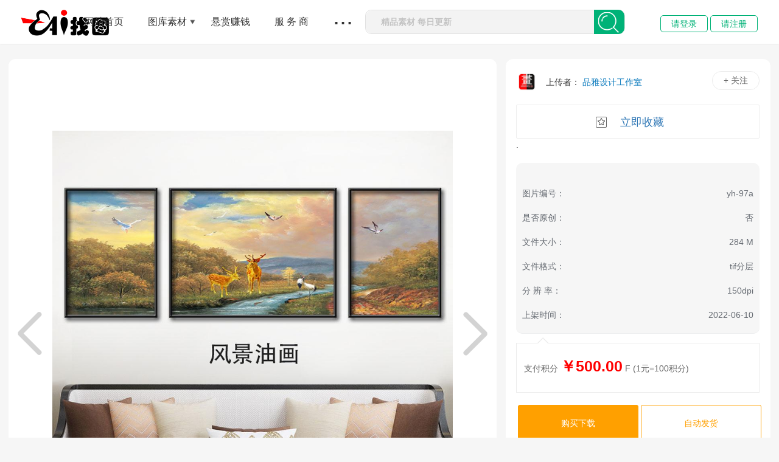

--- FILE ---
content_type: text/html;charset=utf-8
request_url: http://ztuai.com/show-3760.html
body_size: 7934
content:

<!DOCTYPE html><html><head><meta http-equiv="Content-Type" content="text/html; charset=UTF-8">    <meta name="renderer" content="webkit">    <meta name="force-rendering" content="webkit">    <meta http-equiv="X-UA-Compatible" content="IE=edge,chrome=1">    <meta name="viewport" content="width=device-width, initial-scale=1 user-scalable=no"><title>油画风景yh-97a-卡通油画-陪游陪玩网</title><meta name="keywords" content="找图网,床头画,客厅画,三联画,玄关画,电表箱画,圆形画,两联画,儿童房画,组合画"><meta name="description" content="找图网(ztuai.com),深受用户喜欢的精品设计素材平台,提供床头画,客厅画,三联画,玄关画,电表箱画,圆形画,两联画,儿童房画,组合画等素材模板下载,找精品设计素材上找图网,高清图片供您下载!">              <link rel="stylesheet" type="text/css" href="/templatefile/template24/mweb/css/bootstrap.min.css">                <link rel="stylesheet" type="text/css" href="/templatefile/template24/mweb/css/all.css">	    <script src="/templatefile/template24/mweb/js/_lib.js" type="text/javascript" charset="utf-8"></script>         <link rel="stylesheet" type="text/css" href="/templatefile/template24/mweb/css/show.css">	     <link rel="stylesheet" type="text/css" href="/templatefile/template24/mweb/css/upload.css">     <script src="/templatefile/template24/mweb/js/_app.js" type="text/javascript" charset="utf-8"></script></head><body><script type="text/javascript">try {var urlhash = window.location.hash;if (!urlhash.match("fromapp")){if ((navigator.userAgent.match(/(iPhone|iPod|Android|ios|iPad)/i))){window.location="http://m.ztuai.com/index.html";}}}catch(err){}</script>
<!--顶部 开始-->
<header class="pb-head navbar navbar-default hidden-sm hidden-xs block" style="border-color: #fff;border-bottom: 1px solid #e7e7e7;">
        <div class="container" style="position: relative;;">
            <div class="navbar-header nav-logo-size">
                <a id="header_navLogo" class="navbar-brand navbar_logo" href="http://www.ztuai.com/" alt="找图网">
                    <img src="http://ztuai.com/upload/up_6233e5ae6e9d6.png" alt="找图网">
                    <div class="indexdialogV2"><img src="/templatefile/template24/mweb/indexdialogV2.png" alt="找图网"></div>
                </a>
            </div>
            <div class="collapse navbar-collapse">
                <ul class="nav navbar-nav navbar-right is_pull_downsize">
                    <li class="dropdown">
                        <a href="/index.html">网站首页</a>
                    </li>

                    <li class="dropdown isSevenSort" style="position: relative;">
                        <img src="/templatefile/template24/mweb/down.png" alt="" class="isSevenSort_icon">
                        <a>图库素材</a>
                        <ul class="dropdown-menu">
					        	<li> <a href="/page-7.html">客厅三联</a></li>
                              	<li> <a href="/page-13.html">玄关走廊</a></li>
 	                                                   <li> <a href="/page-6.html">卧室床头</a></li>
 	                                                   <li> <a href="/page-15.html">餐厅两联</a></li>
 	                                                   <li> <a href="/page-16.html">组合图</a></li>
 	                                                   <li> <a href="/page-14.html">圆形图</a></li>
 	                                                   <li> <a href="/page-12.html">背景墙</a></li>
 	                                                   <li> <a href="/page-17.html">儿童房</a></li>
 	                                                    <li> <a href="/page-18.html">电表箱</a></li>
 	                                                    <li> <a href="/page-19.html">异型图</a></li>
 	                                                   <li> <a href="/page-20.html">实物图</a></li>
 	                                                   <li> <a href="/page-21.html">人物图</a></li>
 	                                                    <li> <a href="/page-22.html">卡通油画</a></li>
 	                                                   <li> <a href="/page-23.html">横版背景</a></li>
 	                                                    <li> <a href="/page-24.html">工装肌理</a></li>																												
														<li> <a href="/page-27.html">书法其它</a></li>
                        </ul>
                    </li>
                    <li class="dropdown" style="position: relative;">
                          <a href="/page-2.html">悬赏赚钱</a>
                    </li>
					
					  <li class="dropdown" style="position: relative;">
                        <a href="/page-3.html">服 务 商</a>
                    </li>
					
					
                    <li class="dropdown">
                        <a href="#" style="font-size:40px; line-height:20px; top: -10px;">...</a>
                         <ul class="dropdown-menu">
                             <li>
                                 <a href="/show-1767.html">免费开店</a>
                             </li>
                             <li>
                                  <a href="/show-1767.html">入驻规则</a>
                              </li>
                              <li>
                                   <a href="/show-1766.html">任务赚钱</a>
                             </li>

                             <li>
                                 <a href="/user/withdls.php">充值提现</a>
                             </li>
                        </ul>
                    </li>
                    <li>
                        <div class="searchBox" id="searchBox">
                            <div class="searchMain">
								<form class="layui-form layui-form-pane"  name="search" method="get" action="/search.php">
                                <div class="searB clearfix">
    <span class="twitter-typeahead" style="position: relative; display: inline-block;">
	<input type="text" name="keywords" id="keywords" class="searchInput fl tt-input" placeholder="精品素材 每日更新" autocomplete="off" value="" spellcheck="false" dir="auto" aria-activedescendant="" aria-owns="searchInput_listbox" role="combobox" aria-readonly="true" aria-autocomplete="list" style="position: relative; vertical-align: top;">
	</span>
                                   
							
                                    <button class="searchBtn fr" > </button> 
                                  
                                </div>
								</form>
                        
                            </div>
                        </div>
                    </li>

                    <!--这是下拉的页头-->
                    <li class="coll_login hidden-xs pulldown_logo">
           
<div class="pull-left" style="padding: 28px 0;">

          
    <div class="">
    <a class="loginBtn" href="/user/login.php">请登录</a>
     <a class="loginBtn"  href="/user/reg.php">请注册</a>
  </div>
  
    </div>

                    </li>

                </ul>
            </div>
        </div>
    </header>
            <nav class="navbar navbar-default" id="navbarMain">
        <div class="container" style="padding: 0">

            <div class="navbar-header navbar_header">
             
                <a id="navLogo" class="navbar-brand navbar_logo" href="http://www.ztuai.com/" alt="找图网">
                    <img class="navbar_logo_img" src="http://ztuai.com/upload/up_6233e5ae6e9d6.png" alt="找图网">
                    <div class="indexdialogV2"><img src="/templatefile/template24/mweb/indexdialogV2.png" alt="找图网"></div>
                </a>
            </div>
			
            <!-- Collect the nav links, forms, and other content for toggling -->
            <div class="collapse navbar-collapse  navbar_narmal_size" id="navbar-collapse-1">
                <ul class="nav navbar-nav navbar-right hidden-sm  navbar-normal-size navbar_ul" style="position: relative;">
                    
                    <li class="dropdown  dropItem">
                                                <a href="/index.html">网站首页</a>
                                                                    </li>
                    
                                      <li class="dropdown  dropItem">
                                                <a href="page-1.html">素材图库</a>
                                                                <ul class="dropdown-menu">
                                                       	<li> <a href="/page-7.html">客厅三联</a></li>
                                                       	<li> <a href="/page-13.html">玄关走廊</a></li>
 	                                                   <li> <a href="/page-6.html">卧室床头</a></li>
 	                                                   <li> <a href="/page-15.html">餐厅两联</a></li>
 	                                                   <li> <a href="/page-16.html">组合图</a></li>
 	                                                   <li> <a href="/page-14.html">圆形图</a></li>
 	                                                   <li> <a href="/page-12.html">背景墙</a></li>
 	                                                   <li> <a href="/page-17.html">儿童房</a></li>
 	                                                    <li> <a href="/page-18.html">电表箱</a></li>
 	                                                    <li> <a href="/page-19.html">异型图</a></li>
 	                                                   <li> <a href="/page-20.html">实物图</a></li>
 	                                                   <li> <a href="/page-21.html">人物图</a></li>
 	                                                    <li> <a href="/page-22.html">卡通油画</a></li>
 	                                                   <li> <a href="/page-23.html">横版背景</a></li>
 	                                                    <li> <a href="/page-24.html">工装肌理</a></li>																												
														<li> <a href="/page-27.html">书法其它</a></li>
                            
                        </ul>
                                            </li>
                    
                    <li class="dropdown  dropItem">
                                                <a href="page-24.html">酒店工装</a>
                                                                          <!---     <ul class="dropdown-menu">			 
                            
                        </ul>--->
                                            </li>
                    
                    <li class="dropdown  dropItem">
                                                <a href="page-12.html">背景墙</a>
                                                             <!---           <ul class="dropdown-menu">
                                                      
                            
                        </ul>--->
                                            </li>
                            <li class="dropdown  dropItem">                                                <a href="page-2.html">悬赏赚钱</a>																								<ul class="dropdown-menu">                                                        <li>                                <a href="page-8.html">原创设计</a>                            </li>							<li>                                <a href="page-9.html">代找图片</a>                            </li>                                                                                                        </ul>                                                                    </li>		
                    <li class="dropdown  dropItem">
                                                <a href="page-3.html">服务商</a>
                                     <ul class="dropdown-menu">
                                                        <li>
                                <a href="page-11.html">设计师</a>
                            </li>
							<li>
                                <a href="page-10.html">店铺</a>
                            </li>
                                                                                
                        </ul>
                                            </li>
                         
                    <li class="coll_login hidden-xs no_pull_navbar-normal-size">
              
<div class="pull-left" style="padding: 24px 0;">

          
    <div class="">
    <a class="loginBtn" href="/user/login.php">请登录</a>
     <a class="loginBtn"  href="/user/reg.php">请注册</a>
  </div>
  
    </div>
  
                    </li>

                </ul>  
              
            </div>
            <!-- /.navbar-collapse -->
        </div>
        <!-- /.container-fluid -->
    </nav>

 <div id="www"></div>
 <div id="pb_position"></div>
	
	
 				  	 <!--商品开始--> <input type="text" class="pic" value="http://www.ztuai.com/user/upload/image/202206101551009587.png" style = "display:none"><link rel="stylesheet" type="text/css" href="/templatefile/template24/mweb/css/index.css"><script src="/templatefile/template24/mweb/js/jquery-2.1.0.js"></script><script type="text/javascript"> 	var pic = $('.pic').val(); 	var imgData = [		{			src: pic,			title: 'a1.jpg',			name: '火影忍着1'		}	];</script><script src="/templatefile/template24/mweb/js/handleImage.js"></script><script src="/templatefile/template24/mweb/js/indexp.js"></script>	<div class="container">			<div class="container1">				<div style="position: ;">				<div class="main1">					<!-- 图片显示 -->					<div class="showImg1">											 						<a href="javascript:;" class="showImg1_btnLeft"></a>  <!---左右翻页--->						<a href="javascript:;" class="showImg1_btnRight"></a>  <!---左右翻页--->						<div class="imgBox1">							<img src="" class="img1" />						</div>					</div>					<!-- 图片选择 -->					<div class="chooseImg1_box">						<div class="navList1">							<span class="btnImgList">图片列表<i></i></span>							<span class="btnImgScale">								<a href="javascript:;" class="scaleAdd1">+</a>								<b class="scale1">100%</b>								<a href="javascript:;" class="scaleReduce1">-</a>							</span>							<span class="btnImgInit1">原始尺寸</span>							<!---  <span class="btnImgFullScreen">全屏</span> --->								<span onclick="javascript:window.open('/search.php?img=http://www.ztuai.com/user/upload/image/202206101551009587.png')">										以图找图								</span>																							</div>						<div class="boxLimit1" style="display: none;">							<a href="javascript:;" class="chooseImg1_btnLeft"></a>							<div class="imgListBox1">								<ul class="imgList1"></ul>							</div>							<a href="javascript:;" class="chooseImg1_btnRight"></a>						</div>					</div>								</div>												<!---图片底---->														<div class="" style="width:calc(100% - 450px);">												<div class="viewMainPad">					<div class="blockBox">						<h2 class="viewTitle viewBoxPad">详细内容</h2>						<div class="viewPic viewBoxPad">																																</div>						<div class="viewBoxPad">							<p><b>版权说明：</b>用户上传网站作品内出现的任何素材、商品、字体、人物肖像未经权利人许可不得用于商用或出售，若擅自使用，后果将由发布者自行承担;用户不得上传和传播侵权作品,尊重作品版权，支持权利人（包括版权人、肖像权人等）不因此而承担任何违约责任或其他任何法律责任。							</p>							<p><b>买图说明：</b>对于有理由确信存在明显侵权、违法、违反公共利益等情形的作品时，有权不事先通知并随时删除该等侵权作品。下载作品应在作品的授权许可范围内使用,作品下载使用者遵守著作权法及其他相关法律的规定，不得侵害本网站及权利人的合法权利!</p>						</div>						<div class="viewShare viewBoxPad">															<div class="goods_15">								 	<div class="goods_16"><a href="search.php?keywords=石头" class="search_label">石头</a></div>       	<div class="goods_16"><a href="search.php?keywords=梅花鹿" class="search_label">梅花鹿</a></div>       	<div class="goods_16"><a href="search.php?keywords=人物图" class="search_label">人物图</a></div>       	<div class="goods_16"><a href="search.php?keywords=名片" class="search_label">名片</a></div>       	<div class="goods_16"><a href="search.php?keywords=荧光水母" class="search_label">荧光水母</a></div>       	<div class="goods_16"><a href="search.php?keywords=汽车" class="search_label">汽车</a></div>       	<div class="goods_16"><a href="search.php?keywords=黑纱裙" class="search_label">黑纱裙</a></div>       	<div class="goods_16"><a href="search.php?keywords=一帆风顺" class="search_label">一帆风顺</a></div>       	<div class="goods_16"><a href="search.php?keywords=logo" class="search_label">logo</a></div>       	<div class="goods_16"><a href="search.php?keywords=天鹅" class="search_label">天鹅</a></div>       	<div class="goods_16"><a href="search.php?keywords=实物画" class="search_label">实物画</a></div>       	<div class="goods_16"><a href="search.php?keywords=矢量图" class="search_label">矢量图</a></div>       	<div class="goods_16"><a href="search.php?keywords= 壁纸" class="search_label"> 壁纸</a></div>       	<div class="goods_16"><a href="search.php?keywords=餐厅画" class="search_label">餐厅画</a></div>       	<div class="goods_16"><a href="search.php?keywords=文化墙" class="search_label">文化墙</a></div>       	<div class="goods_16"><a href="search.php?keywords=花卉" class="search_label">花卉</a></div>       	<div class="goods_16"><a href="search.php?keywords=杜鹃鸟" class="search_label">杜鹃鸟</a></div>       	<div class="goods_16"><a href="search.php?keywords=冬季" class="search_label">冬季</a></div>       	<div class="goods_16"><a href="search.php?keywords=门" class="search_label">门</a></div>       	<div class="goods_16"><a href="search.php?keywords=银杏叶" class="search_label">银杏叶</a></div>       	<div class="goods_16"><a href="search.php?keywords=校园壁画" class="search_label">校园壁画</a></div>       	<div class="goods_16"><a href="search.php?keywords=千里江山" class="search_label">千里江山</a></div>       	<div class="goods_16"><a href="search.php?keywords=正版图片" class="search_label">正版图片</a></div>       	<div class="goods_16"><a href="search.php?keywords=装饰画" class="search_label">装饰画</a></div>       	<div class="goods_16"><a href="search.php?keywords=图标" class="search_label">图标</a></div>       	<div class="goods_16"><a href="search.php?keywords=草莓" class="search_label">草莓</a></div>       	<div class="goods_16"><a href="search.php?keywords=喜鹊" class="search_label">喜鹊</a></div>       	<div class="goods_16"><a href="search.php?keywords=剪影" class="search_label">剪影</a></div>       											</div>																		</div>					</div>				</div>					</div></div>				<div class="sider">					<div class="sider1">						<div class="pic-cp-box"></div>						<div class="author-info">							<div class="author-web-name">								<a href="/blog-12.html" class="avator"><img										src="http://ztuai.com/user/upload/image/20220506180936366a.jpg"  onerror="this.src='/templatefile/template24/mweb/hlogo.jpg'"></a>								<span>上传者：</span> <a href="javascript:;" class="author-name">品雅设计工作室</a>							</div>							<button class="">+ 关注</button>							<div class="dt_btn">																<a  href="javascript:;" class="dt_btn02" onclick="collection(3760,1)">立即收藏</a>.																</div>							<div class="goods_13_3">								<div class="goods_13">									<div class="goods_13_1">图片编号：</div>									<div class="goods_13_2">yh-97a</div>								</div>								<div class="goods_13">									<div class="goods_13_1">是否原创：</div>									<div class="goods_13_2">否</div>								</div>								<div class="goods_13">									<div class="goods_13_1">文件大小：</div>									<div class="goods_13_2">284 M</div>								</div>								<div class="goods_13">									<div class="goods_13_1">文件格式：</div>									<div class="goods_13_2">										<div>tif分层</div>									</div>								</div>								<div class="goods_13">									<div class="goods_13_1">分 辨 率：</div>									<div class="goods_13_2">150dpi</div>								</div>								<div class="goods_13">									<div class="goods_13_1">上架时间：</div>									<div class="goods_13_2">2022-06-10</div>								</div>							</div>							<div class="pay-box">								<div class="tran tran0"></div>								<!---->								<!---->								<!---->								<div class="pay-list pay-list-money">									<!---->									<!---->									<!---->									<div><label>支付积分</label>										<strong id="small-money" class="money"											style="color: red;"><i>￥</i>500.00</strong> <label											class="pay-vip-txt">F</label>										(1元=100积分)									</div>								</div>							</div>						</div>						<div class="buyy-btn-box">							<button class="btn-list buyy-btn" onclick="paydownload('3760','500.00')">购买下载</button>							<button class="btn-list add-shopcart-btn">自动发货</button>						</div>					</div>					<div class="pic-cp-box"></div>																					<div class="sider1">	<div class="pic-cp-box"></div>	  <div id="light" class="white_content_cc">		<div class="card-title"><span>举报对象：</span><span>油画风景yh-97a</span></div>	 	    <div  style="width: 430px;padding: 6px 8px 0;font-size: 14px;font-weight: 600; margin-top: 10px;  display: flex;">	  	  	<div style="padding: 6px 8px 0;">  		<textarea rows="4" cols="20" id="instructions" style="width:400px;resize: vertical;"></textarea>	  	</div>	  </div>	  	<div onclick="instructions('3760','1')" class="goods_11_2" style="width:100px;height: 30px;line-height: 30px;margin-left: 20px;margin-top:20px;margin-bottom:20px;">提交</div>	  </div>	  <div id="fade" class="black_overlay" style="display:none;">	  </div>	</div>			<div class="pic-cp-box"></div>										<div class="sider1">						<div class="pic-cp-box"></div>						<div class="card-title"><span>商品推荐</span></div>						<div class="recommend-goods">			  				  <div class="goods" data-index="0" log-click="p=5.1050101&amp;tpl=detailgoods&amp;pos=0">								<div class="img-wrapper" style="background-image: url(http://ztuai.com/user/upload/image/202206191716188536.jpg)"></div>								<div class="goods-desc">床头画</div>								<div class="goods-info">									<div class="goods-price">500.00F</div>									<div class="goods-source">淘宝</div>								</div>							</div>																   <div class="goods" data-index="0" log-click="p=5.1050101&amp;tpl=detailgoods&amp;pos=0">								<div class="img-wrapper" style="background-image: url(http://ztuai.com/user/upload/image/20220322202955xg-6061.jpg)"></div>								<div class="goods-desc">九鱼图xg-6061</div>								<div class="goods-info">									<div class="goods-price">68.00F</div>									<div class="goods-source">淘宝</div>								</div>							</div>																   		</div>          		  																												</div>				</div>			</div>		</div>                																     	<!--eof header--><!--底部 结束-->
<div class="footer">       

<div class="foot_b" style="position: relative;">    
    
<div class="foot_b_1">            
<div><a rel="nofollow" href="/show-1768.html" target="_blank">关于我们</a></div>            <div>｜</div>     
<div><a rel="nofollow" href="/show-1764.html" target="_blank">版权申明</a></div>            <div>｜</div>           
 <div><a rel="nofollow" href="/show-1765.html" target="_blank">入驻加盟</a></div>            <div>｜</div>           
  <div><a rel="nofollow" href="/show-1769.html" target="_blank">买图协议</a></div>            <div>｜</div>   
 <div><a rel="nofollow" href="/show-1767.html" target="_blank">卖图协议</a></div>        </div>        
 
         
 
 <div class="foot_b_2">   
 
   2022 @ www.ztuai.com  <a rel="nofollow" href="http://www.ztuai.com" target="_blank"> 湖南极速云站群系统 </a>   All Reghts Reserve . 湘ICP备83999233号              
<a href="/city.html" target="_blank">全国分站</a> 
 <a rel="nofollow" href="/sitemap.xml" target="_blank">网站地图</a> 
 <a rel="nofollow" href="/rss.xml" target="_blank">RSS</a>          

 </div>                

 </div>   
 </div>
 

	<!--图片弹出-->
            <!--弹出层时背景层DIV-->
            <div id="fade" class="black_overlay">
            </div>
    
            <div id="MyDiv" class="white_content">
    
                <div style="text-align: right; cursor: default; height: 10px;">
                    <span style="font-size: 16px;" onclick="CloseDiv('MyDiv','fade')">
						<img src="/templatefile/template24/mweb/xx.jpg" alt="" class="head_t1">
					</span>
                </div>
                
				<div class="head_t2">
					上传图片搜索相似图片
				</div>
				
				<div class="head_t2_1">
					选择以下任何一种方式开始你的搜索
				</div>
				
				<div class="head_t3">
					<div class="head_t4"><input type="" name="" id="urldz" value="" class="searchInput" style="width: 450px;"/></div>
					<div class="head_t5" onclick="urldz()"><img src="/templatefile/template24/mweb/searchBtn_icon.png"></div>
				</div>
				<div  style="padding: 20px;">
					<span>*</span>
					右击网页图片，复制图片网页后粘贴到此处
				</div>
				<div class="head_t7">
					<form id="form3"> 
                        <input type="file"  id="file-txz"  class="fileInput file-btn fileupload"  name="file" onchange="vv(this);" value="" >
                    </form>

                    <div class="upload_b">点击上传</div>
				</div>

				<div id="box">
					<ul id="picture">
						
					</ul>
				</div>
            </div>
    <!--end弹出-->
	
<script type="text/javascript">

	$("#case1").upload();

	var afsData = {};
afsData = new afs("#verify-wrap");



function ShowDiv(show_div, bg_div) { 
	console.log(1);
    document.getElementById(show_div).style.display = 'block'; 
    document.getElementById(bg_div).style.display = 'block'; 
    var bgdiv = document.getElementById(bg_div); 
    bgdiv.style.width = document.body.scrollWidth;  // bgdiv.style.height = $(document).height();

    $("#" + bg_div).height($(document).height());
};

    //关闭弹出层
function CloseDiv(show_div, bg_div) { 
    document.getElementById(show_div).style.display = 'none'; 
    document.getElementById(bg_div).style.display = 'none';
};  


function vv(){ 
    var data = new FormData($('#form3')[0]);
    $.ajax({  
      url: "upload.php",
      type: 'POST',  
      data: data,  
      dataType: 'JSON',  
      cache: false,  
      processData: false,  
      contentType: false 
    }).done(function(ret){  
      if(ret.success == 0){ 
        layer.msg('上传失败'); 
      }else{  
       console.log(ret.html);
        // $('#picture').append(ret.html);
        //  alert(res.msg)
        window.location.href='/search.php?id='+ret.id;
      }  
    }); 
}

function urldz(){
	var urldz = $('#urldz').val();
	var data      = {}
    data.urldz = urldz;

    window.location.href='/search.php?keywords='+urldz;

    // $.ajax({

    //     type: 'post',

    //     url: "uploadurl.php",

    //     data: data,

    //     dataType: 'json',

    //     success: function(res) {

    //         if (res.success == 1) {

    //             console.log(ret.html);
    //    			 $('#picture').append(ret.html);

    //         }else{

    //             //layer.msg(res.msg);
    //             alert(res.msg)

    //         }

    //     },

    //     error: function(XMLHttpRequest, textStatus, errorThrown) {

    //         layer.msg('网络失败，请刷新页面后重试');

    //     }

    // });

	// $.ajax({  
 //      url: "uploadurl.php",
 //      data: data,
 //      dataType: 'json',

 //      type: 'post',

 //            url: "ajax.php",

 //            data: data,

 //            dataType: 'json',

 //    }).done(function(ret){  
 //      if(ret.success == 0){ 
 //        layer.msg('失败'); 
 //      }else{  
 //       console.log(ret.html);
 //        $('#picture').append(ret.html);
 //      }  
 //    }); 
}
</script> </body></html><!-- <script type="text/javascript" src="/templatefile/template24/js/jquery-1.9.1.min.js"></script><script type="text/javascript" src="/templatefile/template24/layer/layer.js"></script> --><script type="text/javascript">	function pay(id){		var data      = {}        data.action = 'payint';        data.id   = id;        		$.ajax({            type: 'post',            url: "ajax.php",            data: data,            dataType: 'json',            success: function(res) {                if (res.success == 1) {                    layer.msg(res.msg,{ offset: '300px' });                    //window.location.href = "/sho.php";                    window.location.reload();                }else{                    layer.msg(res.msg,{ offset: '300px' });                }            },            error: function(XMLHttpRequest, textStatus, errorThrown) {                layer.msg('网络失败，请刷新页面后重试');            }        });	}</script><script type="text/javascript">$(function(){    $('#qnlogin').click(function(){    	var id = $('#qnloginid').val();        var content =  $('#container').val();        if(content == '') {            layer.msg('回答内容不能为空!',{ offset: '300px' });            return false;        }        var data      = {}        data.action = 'answer';        data.id = id;        data.content   = content;        $.ajax({            type: 'post',            url: "user/ajax.php",            data: data,            dataType: 'json',            success: function(res) {                if (res.success == 1) {                    layer.msg(res.msg);                   	window.location.reload();                }else{                    layer.msg(res.msg,{ offset: '300px' });                }            },            error: function(XMLHttpRequest, textStatus, errorThrown) {                layer.msg('网络失败，请刷新页面后重试');            }        });            }); })function flush(id){	var data      = {}        data.action = 'message';        data.id = id;        $.ajax({            type: 'post',            url: "user/ajax.php",            data: data,            dataType: 'json',            success: function(res) {                if (res.success == 1) {                    layer.msg(res.msg);                   	//window.location.reload();                }else{                    layer.msg(res.msg,{ offset: '300px' });                }            },            error: function(XMLHttpRequest, textStatus, errorThrown) {                layer.msg('网络失败，请刷新页面后重试');            }        });}function vc(){     var data = new FormData($('#form2')[0]);    $.ajax({        url: "/user/video.php",      type: 'POST',        data: data,        dataType: 'JSON',        cache: false,        processData: false,        contentType: false     }).done(function(ret){        if(ret.success == 0){         layer.msg('上传失败');       }else{          $('#imgValidateCode').attr("src", ret.url);        $('#vod').val(ret.url)        layer.msg('上传成功');       }      }); }function instructions(id,type){		var id = id;    var instructions =  $('#instructions').val();	    if(instructions == '') {        alert('举报说明不能为空!');        return false;    }    var data      = {}    data.action = 'instructions';    data.id = id;    data.instructions   = instructions;    data.type = type;    $.ajax({        type: 'post',        url: "user/ajax.php",        data: data,        dataType: 'json',        success: function(res) {            if (res.success == 1) {                alert(res.msg);               	window.location.reload();            }else{            	alert(res.msg);            }        },        error: function(XMLHttpRequest, textStatus, errorThrown) {            layer.msg('网络失败，请刷新页面后重试');        }    });}function taobiao(){	var price = $('#price').val();	    var vod =  $('#vod').val();    var aid = $('#aid').val();    var leave = $('#leave').val();    //var upload = $('#upload').val();    var upload = $("input[name='upload']").val()     if(price == '') {        //layer.msg('价格不能为空!',{ offset: '300px' });        alert('价格不能为空!');        return false;    }    var data      = {}    data.action = 'taobiao';    data.price = price;    data.vod   = vod;    data.aid = aid;    data.upload = upload;    data.leave =leave;    $.ajax({        type: 'post',        url: "user/ajax.php",        data: data,        dataType: 'json',        success: function(res) {            if (res.success == 1) {                //layer.msg(res.msg);                alert(res.msg);               	window.location.reload();            }else{                //layer.msg(res.msg,{ offset: '300px' });            }        },        error: function(XMLHttpRequest, textStatus, errorThrown) {            layer.msg('网络失败，请刷新页面后重试');        }    });}function paydownload(id,price){	console.log(id)	var data      = {}    data.action = 'paydownload';    data.id = id;    if(confirm("确定支付"+price)){    	$.ajax({	        type: 'post',	        url: "user/ajax.php",	        data: data,	        dataType: 'json',	        success: function(res) {	            if (res.success == 1) {	                //layer.msg(res.msg);	                alert(res.msg);	                window.location.href = "/user/dingdan.php";	               	// window.location.reload();	            }else{	            	alert(res.msg);	                //layer.msg(res.msg,{ offset: '300px' });	            }	        },	        error: function(XMLHttpRequest, textStatus, errorThrown) {	            layer.msg('网络失败，请刷新页面后重试');	        }	    });    }  }function instructions(id,type){	var id = id;    var instructions =  $('#instructions').val();    if(instructions == '') {        alert('举报说明不能为空!');        return false;    }    var data      = {}    data.action = 'instructions';    data.id = id;    data.instructions   = instructions;    data.type = type;    $.ajax({        type: 'post',        url: "user/ajax.php",        data: data,        dataType: 'json',        success: function(res) {            if (res.success == 1) {                alert(res.msg);               	window.location.reload();            }else{            	alert(res.msg);            }        },        error: function(XMLHttpRequest, textStatus, errorThrown) {            layer.msg('网络失败，请刷新页面后重试');        }    });}function collection(id,type){	var id = id;    var type = type;    var data      = {}    data.action = 'collection';    data.id = id;    data.type = type;    $.ajax({        type: 'post',        url: "user/ajax.php",        data: data,        dataType: 'json',        success: function(res) {            if (res.success == 1) {                alert(res.msg);               	//window.location.reload();            }else{            	alert(res.msg);            }        },		        error: function(XMLHttpRequest, textStatus, errorThrown) {            alert('网络失败，请刷新页面后重试');        }    });}</script>

--- FILE ---
content_type: text/css
request_url: http://ztuai.com/templatefile/template24/mweb/css/all.css
body_size: 12835
content:
@-webkit-viewport {
	width:device-width
}
@-moz-viewport {
	width:device-width
}
@-ms-viewport {
	width:device-width
}
@-o-viewport {
	width:device-width
}
@viewport {
	width:device-width
}
a {
	text-decoration:none
}
li {
	list-style:none
}
* {
	margin:0;
	padding:0
}
h1,h2,h3,h4,h5,h6 {
	margin:0
}
body {
	-webkit-overflow-scrolling:touch;
	font-family:"microsoft yahei",Helvetica Neue,Helvetica,PingFang SC,Tahoma,Arial,sans-serif
}
.transition,a {
	-webkit-transition:all .3s ease;
	-moz-transition:all .3s ease;
	-o-transition:all .3s ease;
	transition:all .3s ease
}
.a_delay3 {
	animation-delay:.3s;
	-webkit-animation-delay:.3s;
	-ms-animation-delay:.3s
}
.a_delay4 {
	animation-delay:.4s;
	-webkit-animation-delay:.4s;
	-ms-animation-delay:.4s
}
.a_delay5 {
	animation-delay:.5s;
	-webkit-animation-delay:.5s;
	-ms-animation-delay:.5s
}
.a_delay6 {
	animation-delay:.6s;
	-webkit-animation-delay:.6s;
	-ms-animation-delay:.6s
}
.a_delay9 {
	animation-delay:.9s;
	-webkit-animation-delay:.9s;
	-ms-animation-delay:.9s
}
.a_delay12 {
	animation-delay:1.2s;
	-webkit-animation-delay:1.2s;
	-ms-animation-delay:1.2s
}
.a_delay15 {
	animation-delay:1.5s;
	-webkit-animation-delay:1.5s;
	-ms-animation-delay:1.5s
}
.a_delay18 {
	animation-delay:1.8s;
	-webkit-animation-delay:1.8s;
	-ms-animation-delay:1.8s
}
.a_delay21 {
	animation-delay:2.1s;
	-webkit-animation-delay:2.1s;
	-ms-animation-delay:2.1s
}
a:hover {
	text-decoration:none
}
em,i {
	font-style:normal
}
table {
	border-collapse:collapse;
	margin:0
}
tbody,td,tfoot,thead,tr {
	margin:0
}
.clear {
	clear:both;
	height:0;
	line-height:0;
	font-size:0;
	overflow:hidden;
	visibility:hidden
}
h1,h2,h3,h4,h5,h6 {
	font-size:12px;
	font-weight:400;
	line-height:1.6
}
p {
	line-height:1.6
}
::selection {
	background:#e57779;
	color:#fff
}
::-webkit-selection {
	background:#e57779;
	color:#fff
}
::-moz-selection {
	background:#e57779;
	color:#fff
}
article,aside,dialog,figure,footer,header,nav,section {
	display:block
}
.clear10 {
	clear:both;
	height:10px;
	line-height:0;
	font-size:0;
	overflow:hidden
}
.clearfix:after {
	content:".";
	display:block;
	height:0;
	clear:both;
	visibility:hidden;
	z-index:999
}
.transition1 {
	-o-transition:.5s ease all;
	-webkit-transition:.5s ease all;
	-moz-transition:.5s ease all;
	-ms-transition:.5s ease all;
	transition:.5s ease all
}
.lr1 {
	overflow:hidden;
	text-overflow:ellipsis;
	-ms-text-overflow:ellipsis;
	white-space:nowrap;
	color:#999
}
.lr2 {
	overflow:hidden;
	text-overflow:ellipsis;
	display:-webkit-box;
	-webkit-box-orient:vertical;
	-webkit-line-clamp:2
}
.lr3 {
	overflow:hidden;
	text-overflow:ellipsis;
	display:-webkit-box;
	-webkit-box-orient:vertical;
	-webkit-line-clamp:3
}
.lr4 {
	overflow:hidden;
	text-overflow:ellipsis;
	display:-webkit-box;
	-webkit-box-orient:vertical;
	-webkit-line-clamp:4
}
.lr5 {
	overflow:hidden;
	text-overflow:ellipsis;
	display:-webkit-box;
	-webkit-box-orient:vertical;
	-webkit-line-clamp:5
}
.lr6 {
	overflow:hidden;
	text-overflow:ellipsis;
	display:-webkit-box;
	-webkit-box-orient:vertical;
	-webkit-line-clamp:6
}
.lr7 {
	overflow:hidden;
	text-overflow:ellipsis;
	display:-webkit-box;
	-webkit-box-orient:vertical;
	-webkit-line-clamp:7
}
.pr {
	position:relative;
	z-index:0
}
.pa {
	position:absolute
}
.pa1 {
	top:13px!important
}
.pa5 {
	margin-top:-10px
}
.pf {
	position:fixed
}
.tin {
	text-indent:2em
}
.tac {
	text-align:center
}
.tal {
	text-align:left
}
.tar {
	text-align:right
}
.fl {
	float:left
}
.fr {
	float:right
}
.wrap {
	width:1450px;
	margin:0 auto
}
@media all and (max-width:1680px) {
	.wrap {
	width:1200px
}
}@media all and (max-width:1440px) {
	.wrap {
	width:1000px
}
}.z9999 {
	z-index:9999
}
.z222 {
	z-index:222
}
.red {
	color:#fa6976
}
.blue {
	color:#4a80e3
}
.top {
	position:relative;
	height:80px;
	z-index:999;
	background:#fff;
	box-shadow:0 1px 2px 1px rgba(0,0,0,.15)
}
.top img.logo {
	width:110px;
	margin-top:8px;
	max-height:100px;
	vertical-align:middle;
	height:45px;
	top:10px
}
.top.fix {
	box-shadow:0 1px 2px 1px rgba(0,0,0,.15)
}
.navBar {
	line-height:40px;
	height:40px;
	width:100%;
}
.topBar {
	padding-top:20px;
	margin-left:328px
}
@media all and (max-width:1920px) {
	.top img.logo {
	left:26px
}
.loginR {
	display:-webkit-inline-box;
	line-height:40px;
	font-size:14px;
	margin-right:346px
}
.loginR1 {
	margin-right:308px!important
}
.copyBtn2 {
	margin-left:1075px!important
}
.banLei a {
	padding:0 20px
}
.pb-head img.logo {
	left:-10px
}
}@media all and (max-width:1680px) {
	.navBar {
	line-height:40px;
	height:40px;
	width:1050px;
	margin:0 auto;
	margin-left:195px
}
.top img.logo {
	left:6px
}
.navBar .navLi>a {
	padding:0 16px;
	min-width:21px;
	display:inline-block;
	line-height:36px
}
.navBar1 {
	margin-left:108px!important
}
.loginR {
	display:-webkit-inline-box;
	line-height:40px;
	font-size:14px;
	margin-right:183px
}
.loginR1 {
	margin-right:230px!important
}
.dian {
	margin-left:4px
}
.pb-head img.logo1 {
	left:-30px!important
}
.copyBtn2 {
	margin-left:1075px!important
}
.banLei a {
	padding:0 14px
}
.linkBg {
	width:1636px;
	background-size:contain!important
}
}@media all and (max-width:1440px) {
	.navBar {
	line-height:40px;
	height:40px;
	width:100%;
	margin:0 auto;
}
.top img.logo {
	left:-32px
}
.navBar1 {
	margin-left:54px!important
}
.navBar .navLi>a {
	padding:0 12px;
	min-width:21px;
	display:inline-block;
	line-height:34px
}
.loginR {
	display:-webkit-inline-box;
	line-height:40px;
	font-size:14px;
	margin-right:122px
}
.loginR1 {
	margin-right:181px!important
}
.dian {
	margin-left:5px
}
.pb-head img.logo1 {
	left:-68px!important
}
.copyBtn2 {
	margin-left:875px!important
}
.banLei a {
	padding:0 5px
}
.linkBg {
	width:1398px;
	background-size:contain!important
}
}@media all and (max-width:1366px) {
	.navBar {
	line-height:40px;
	height:40px;
	width:885px;
	margin:0 auto;
	margin-left:200px
}
.top img.logo {
	left:22px
}
.navBar .navLi>a {
	padding:0 10px;
	min-width:21px;
	display:inline-block;
	line-height:32px
}
.navBar1 {
	margin-left:150px!important
}
.loginR {
	margin-right:103px!important
}
.loginR1 {
	margin-right:159px!important
}
.topBar {
	margin-left:200px!important
}
.dian {
	margin-left:20px
}
.pb-head img.logo1 {
	left:19px!important
}
.copyBtn2 {
	margin-left:872px!important
}
.banLei a {
	padding:0 5px
}
.linkBg {
	width:1304px;
	background-size:contain!important
}
}@media all and (max-width:1280px) {
	.navBar {
	line-height:40px;
	height:40px;
	width:885px;
	margin:0 auto;
	margin-left:162px
}
.navBar1 {
	margin-left:93px!important
}
.top img.logo {
	left:-21px
}
.navBar .navLi>a {
	padding:0 10px;
	min-width:21px;
	display:inline-block;
	line-height:30px
}
.loginR {
	display:-webkit-inline-box;
	line-height:40px;
	font-size:14px;
	margin-right:100px
}
.loginR1 {
	margin-right:182px!important
}
.topBar {
	margin-left:200px!important
}
.dian {
	margin-left:20px
}
.searchMain .searB {
	height:40px;
	line-height:40px
}
.searchBtn {
	height:40px
}
.pb-head img.logo1 {
	left:-27px!important
}
.copyBtn2 {
	margin-left:872px!important
}
.banLei a {
	padding:0 5px
}
.linkBg {
	width:1236px;
	background-size:contain!important
}
}.navBar .navLi:hover>a {
	color:#f86a78
}
.banLei a.curr {
	color:#f86a78;
	background:#fdf3f2
}
.navList {
	top:56px;
	left:0;
	background:#fff;
	padding:20px;
	box-shadow:0 0 3px 1px rgba(0,0,0,.15);
	width:350px;
	border-radius:5px;
	display:none
}
.navList li {
	width:50%;
	float:left;
	padding:13px 0;
	text-align:left;
	line-height:26px
}
.navList li a {
	display:inline-block;
	padding:0 20px;
	font-size:16px;
	line-height:26px;
	text-align:left;
	height:26px;
	line-height:26px;
	color:#333
}
.navList li:hover a {
	color:#f86a78
}
.navList li.active a {
	border-radius:13px
}
.navList li.active:hover a {
	color:#fff
}
.loginR .loginBtn {
	width:70px;
	display:inline-block;
	height:26px;
	text-align:center;
	line-height:26px;
	border-radius:15px;
	vertical-align:middle;
	font-size:14px;
	margin-right:80px
}
.loginR>img {
	vertical-align:middle
}
.searchBox {
	height:96px;
	padding-top:26px
}
.searchMain {
	margin:0 auto 0
}
.searchMain .searB {
	height:40px;
	line-height:40px;
	border:1px solid #e1e1e1;
	border-radius:10px
}
.searchBtn {
	width:147px;
	height:46px;
	background:url(../images/searchBtn.png) no-repeat center center;
	background-size:100% 100%;
	cursor:pointer
}
.searchInput {
	font-size:14px;
	content:#333;
	text-indent:25px;
	height:44px;
	border:none;
	outline:0
}
.hotSearch {
	font-size:14px;
	line-height:34px;
	text-indent:25px
}
.hotSearch a {
	margin-right:10px;
	color:#999
}
.banner {
	width:100%;
	height:396px;
	overflow:hidden
}
@media (min-width:768px) {
	.container_similar .floor_item {
	width:50%;
	padding-right:35px;
	margin-bottom:30px
}
#similar_details_top .myadd {
	padding-left:17px
}
.xsiTuij .container_similar .detalT {
	margin-left:2%
}
.recommend {
	padding-left:30px;
	color:#ccc;
	width:300px;
	overflow:hidden;
	text-overflow:ellipsis;
	white-space:nowrap
}
#choose .send-wrap {
	width:750px
}
#choose .send-wrap .send-inner {
	left:0
}
#choose .send-wrap .send-inner .input {
	width:372px
}
#barrage-container {
	width:750px
}
.dropdown-menu {
	font-size:16px;
	padding:20px
}
.navbar-nav>li>.dropdown-menu {
	border-radius:10px;
	width:350px
}
.navbar-nav>li>.dropdown-menu>li {
	width:50%;
	float:left;
	padding:13px 0;
	line-height:26px
}
.navbar-right .dropdown-menu {
	left:0;
	right:auto
}
.carousel-indicators li {
	width:15px;
	height:15px;
	color:#fff;
	font-size:20px;
	border-radius:50%;
	margin:0 6px;
	text-align:center;
	line-height:32px;
	overflow:hidden;
	border:none;
	background:rgba(0,0,0,.6)
}
.carousel-indicators .active {
	width:40px;
	height:15px;
	color:#de6a6d;
	margin:0 6px;
	border-radius:30px
}
.container {
	padding-left:0;
	padding-right:0
}
.graphic_ad {
	width:724px
}
.modal-dialog {
	width:610px
}
.carousel-indicators {
	bottom:2px
}
.detalT.ellipsis {
	overflow:inherit
}
}@media all and (max-width:1440px) {
	.paiming {
	width:980px
}
.jrPli {
	margin-right:35px
}
.jrPhti {
	left:20px
}
}.jrPli1 {
	background:url(../images/no1.png) no-repeat center center
}
.jrPli2 {
	background:url(../images/no2.png) no-repeat center center
}
.jrPli3 {
	background:url(../images/no3.png) no-repeat center center
}
.perTx3 {
	top:38px;
	right:22px;
	margin-top:0
}
.perTx3 .img,.perTx6 .img {
	width:78px;
	height:78px;
	margin-top:0
}
.perTx3>img.pa,.perTx6>img.pa {
	right:0;
	bottom:0;
	width:24px;
	height:20px
}
.jrPli h3 {
	padding-left:28px;
	color:#fff;
	font-size:32px;
	font-weight:700;
	line-height:50px;
	margin-top:10px;
	text-transform:uppercase;
	letter-spacing:4px
}
.jrPli h3 i {
	font-size:42px
}
.jrPli h4 {
	font-size:18px;
	padding-left:28px;
	text-transform:uppercase;
	color:#fff;
	padding-right:120px
}
.jrPli>span {
	display:block;
	width:133px;
	height:24px;
	line-height:24px;
	text-align:center;
	border-radius:20px;
	margin:10px 28px;
	font-size:14px;
	background:#fff;
	letter-spacing:2px
}
.perTx4 {
	display:inline-block;
	vertical-align:middle;
	margin-right:10px;
	margin-top:0
}
table.pmTable1 tr td:nth-child(2) {
	text-align:left;
	text-indent:85px;
	width:400px
}
.perTx4>img.pa {
	right:0!important;
	top:40px!important
}
.perTx4 .img {
	margin-top:0
}
.perTx2>img.pa {
	right:0
}
.qqBul {
	box-shadow:0 0 3px 1px rgba(0,0,0,.15);
	margin:0 auto 25px
}
.qqTit {
	width:193px;
	height:63px;
	line-height:63px;
	text-align:center;
	font-size:22px;
	font-weight:700;
	color:#fff;
	margin-bottom:20px
}
.qqLi {
	width:318px;
	height:180px;
	background:#fff;
	border:1px solid #c3c2c2;
	margin:30px 50px 30px 0;
	border-radius:3px
}
.qqLi .inner {
	width:304px;
	height:167px;
	background:#f8f6f5;
	border-radius:2px;
	margin:7px
}
.qqLiTop {
	padding-top:40px;
	margin:0 50px
}
@media all and (max-width:1680px) {
	.qqLi {
	width:248px;
	height:180px;
	background:#fff;
	border:1px solid #c3c2c2;
	margin:30px 35px 30px 0;
	border-radius:3px
}
.qqLi .inner {
	width:234px;
	height:167px;
	background:#f8f6f5;
	border-radius:2px;
	margin:7px
}
.qqLiTop {
	padding-top:40px;
	margin:0 17px
}
}@media all and (max-width:1440px) {
	.qqLi {
	width:228px;
	height:180px;
	background:#fff;
	border:1px solid #c3c2c2;
	margin:30px 20px 30px 0;
	border-radius:3px
}
.qqLi .inner {
	width:214px;
	height:167px;
	background:#f8f6f5;
	border-radius:2px;
	margin:7px
}
.qqLiTop {
	padding-top:40px;
	margin:0 17px
}
}.qqLiTop .img {
	width:48px;
	height:48px;
	border-radius:50%;
	border:1px solid #eee;
	overflow:hidden;
	margin-right:10px
}
.qqLiTop .img img {
	display:block;
	width:100%;
	height:100%
}
.qqLiTop h3 {
	font-size:15px;
	color:#333;
	margin-top:3px
}
.qqLiTop p {
	font-size:13px;
	color:#666
}
.jiaruBtn {
	display:block;
	width:116px;
	height:28px;
	line-height:28px;
	text-align:center;
	color:#fff;
	font-size:14px;
	margin:20px auto
}
.qqLi:nth-child(4n) {
	margin-right:0
}
.fbIpu {
	height:90px;
	margin:35px auto;
	background:#f8f6f5;
	border-radius:5px;
	position:relative
}
.fbinput {
	width:calc(100% - 180px);
	height:90px;
	text-indent:10px;
	font-size:20px;
	padding:0;
	border:0;
	outline:0;
	background:rgba(0,0,0,0)
}
.fbBtn {
	display:block;
	width:166px;
	height:90px;
	line-height:90px;
	text-align:center;
	color:#fff;
	font-size:28px;
	color:#fff;
	font-weight:700;
	position:absolute;
	top:0;
	right:0
}
.perTx6 {
	margin-right:34px;
	left:0;
	top:15px;
	margin-top:0
}
.plunBox {
	margin:0 auto 30px
}
.plunLi {
	min-height:80px;
	padding:15px 0 15px 120px;
	border-bottom:1px solid #f8f6f5
}
.plunLi h3 {
	font-size:16px;
	color:#898989;
	line-height:42px;
	margin-top:5px
}
.plunLi h3 span.red {
	color:#fa6976;
	font-size:18px;
	margin-right:30px
}
.plNr p {
	display:inline-block;
	font-size:14px;
	color:#666;
	padding-top:2px
}
.plNr a {
	font-size:14px
}
.huiFu>img {
	display:block;
	margin-left:30px;
	margin-top:10px
}
.huiFu .info {
	padding:20px 25px;
	background:#f8f6f5;
	font-size:14px;
	color:#666
}
.navBar1 .navLi>a {
	min-width:10px;
	padding:0 15px
}
.navBar1 .navli_more {
	display:none
}
/*左侧*/		
	@media (max-width:1440px) {
	.taocanLi {
	margin-right:15px
}
.taocanLi .inner {
	padding:10px 15px
}
.xianshi {
	width:225px;
	height:174px
}
}.fukuan {
	width:929px;
	height:365px;
	margin:39px auto;
	border-radius:10px
}
.fukuan h3 {
	font-size:15px;
	color:#828282;
	padding-top:25px;
	padding-bottom:25px
}
.fukuan h4 {
	font-size:12px;
	color:#828282;
	margin-bottom:25px
}
.payLi {
	width:156px
}
.payLi1 {
	margin-left:220px
}
.payLi2 {
	margin-right:220px
}
.payLi .img {
	width:154px;
	height:154px;
	border:1px solid #3e9b5a
}
.payLi2 .img {
	border-color:#00a2e6
}
.payLi img {
	width:100%;
	height:100%;
	margin:0 auto;
	display:block
}
.payLi p {
	font-size:16px;
	color:#828282;
	line-height:50px
}
.payLi p i {
	font-size:28px;
	margin-right:5px;
	vertical-align:middle
}
.payLi1 p i {
	color:#3e9b5a
}
.payLi2 p i {
	color:#00a2e6
}
.tequan .info {
	color:#828282
}
.tequan .info h3 {
	font-size:20px
}
.tequan .info h4 span {
	padding-left:24px;
	margin-right:20px;
	background:url(../images/yuan.png) no-repeat left center;
	font-size:18px
}
.tequan .info p {
	font-size:12px;
	margin-top:5px
}
.tequan .info p a {
	color:#666
}
.tequan .info p input {
	vertical-align:middle;
	width:20px;
	height:20px
}
.tequan input[type=checkbox],input[type=radio] {
	-webkit-appearance:none;
	-moz-appearance:none;
	appearance:none;
	position:relative;
	display:inline-block;
	width:20px;
	height:20px;
	outline:0;
	cursor:pointer
}
input[type=radio] {
	vertical-align:middle
}
.tequan input[type=checkbox]:after {
	content:"";
	position:absolute;
	width:14px;
	height:14px;
	border:1px solid #ccc;
	display:block;
	box-sizing:border-box;
	left:0;
	top:0;
	right:0;
	bottom:0;
	margin:auto;
	background:#fff
}
input[type=radio]:after {
	content:"";
	position:absolute;
	width:12px;
	height:12px;
	border:1px solid #ccc;
	display:block;
	box-sizing:border-box;
	left:0;
	top:0;
	right:0;
	border-radius:50%;
	bottom:0;
	margin:auto;
	background:#fff
}
.tequan input[type=checkbox]:checked:after {
	border:none;
	background:url(../images/cheked.png) no-repeat center center
}
input[type=radio]:checked:after {
	border-color:#f86a78;
	background:#f86a78
}
.mf_vip {
	margin:40px auto
}
.mf_vip h4 {
	font-size:16px;
	color:#666
}
#text.shareFz {
	width:1000px
}
.wrapper_n {
	width:70%
}
@media all and (max-width:1440px) {
	#text.shareFz {
	width:800px
}
.copyBtn {
	margin-left:870px
}
}.mf_vip .info {
	margin-top:70px
}
.mf_vip .info p {
	font-size:12px;
	line-height:25px;
	color:#828282
}
.chongzhi {
	margin-top:47px
}
.chognzhiT {
	font-size:18px;
	padding:0 0 80px;
	color:#828282
}
.zanzhuBC {
	padding-top:30px
}
.perCenter {
	margin:20px auto 60px;
	box-shadow:0 0 3px 1px rgba(0,0,0,.15);
	border-radius:5px;
	position:relative;
	min-height:640px
}
.percL {
	width:17%;
	min-height:640px;
	height:100%;
	border-right:1px solid #f4f0ef;
	background-image:-webkit-linear-gradient(315deg,#f56786,#fc714f);
	background-image:linear-gradient(315deg,#f56786,#fc714f);
	border-radius:5px;
	position:absolute;
	top:0;
	left:0;
	bottom:0;
	z-index:1
}
.perTop {
	height:160px;
	text-align:center
}
.perTop .img {
	display:block;
	width:52px;
	height:52px;
	margin:24px auto 15px;
	border-radius:50%;
	border:2px solid #fff;
	vertical-align:middle;
	overflow:hidden
}
.perTop .img img {
	width:100%;
	height:100%;
	display:block
}
.perTop p {
	font-size:14px;
	color:#fff;
	margin-bottom:10px
}
.perCli {
	width:100%;
	height:72px;
	line-height:72px;
	font-size:16px;
	color:#fff
}
.perCli a {
	display:block;
	color:#fff
}
.perCli.cur {
	background:#fff
}
.perCli.cur a {
	color:#f86a78
}
.perCli a i {
	font-size:16px;
	width:16px
}
.perCli a img {
	vertical-align:middle;
	width:16px
}
.percR {
	width:83%
}
.percR h1 {
	font-size:22px;
	color:#666;
	margin-top:40px;
	font-weight:700;
	margin-bottom:30px
}
.percR h2.cii {
	font-size:18px;
	color:#828282;
	line-height:40px;
	width:80%;
	margin-left:10%
}
/*关键字隐下拉*/
.search-tips-bannner {
	display:none;
	position:relative;
	top:3px;
	left:10px;
	z-index:4;
	width:750px;
	padding:20px 0 21px;
	background-color:#fff;
	-webkit-box-shadow:0 8px 15px rgba(0,0,0,.08);
	box-shadow:0 8px 15px rgba(0,0,0,.08);
	-webkit-border-bottom-left-radius:4px;
	border-bottom-left-radius:4px;
	-webkit-border-bottom-right-radius:4px;
	border-bottom-right-radius:4px
}
.search-history {
	width:95%;
	height:14px;
	-o-text-overflow:ellipsis;
	text-overflow:ellipsis;
	overflow:hidden;
	white-space:nowrap;
	padding-left:40px;
	line-height:14px;
	font-size:14px;
	color:#ccc
}
.search-history>a {
	margin-left:16px;
	color:#ccc
}
.search-history>a:hover {
	color:#f66a73
}
.recommend-wrap {
	padding-top:25px
}
.recommend-wrap>ul {
	position:relative
}
.recommend-wrap li {
	overflow:hidden;
	letter-spacing:1px
}
.home-search-wrap .recommend-wrap li:nth-of-type(3)>a>.record-name,.recommend-wrap li:nth-of-type(1)>a>.record-name,.recommend-wrap li:nth-of-type(2)>a>.record-name {
	color:#f46785
}
.recommend-wrap .every-record {
	float:left;
	width:100%;
	height:15px;
	padding:8px 0 8px 0;
	line-height:25px;
	font-size:16px;
	color:#999;
	-webkit-transition:none;
	-o-transition:none;
	transition:none
}
.recommend-wrap .z_spanName {
	padding:0 40px
}
.recommend-wrap .z_spanName:hover {
	background-color:#f5f5f5
}
.recommend-wrap .every-record:hover {
	color:#f86a78
}
.recommend-wrap .record-name {
	float:left
}
.recommend-wrap .record-number-wrap {
	float:right;
	font-size:14px;
	color:#ccc
}
.home-search-tips {
	position:absolute;
	bottom:-24px;
	left:30px;
	margin-top:12px;
	height:14px;
	line-height:14px
}
.home-search-tips>a {
	font-size:13px;
	color:#999;
	margin-left:13px
}
.home-search-tips>a:first-child {
	margin-left:0
}
.home-search-tips>a:hover {
	color:#ff8a00
}
.pb-head {
	display:none;
	position:fixed;
	top:0;
	left:0;
	width:100%;
	height:80px;
	padding:0;
	background-color:#fff;
	z-index:1001;
	-webkit-transform:translateZ(0);
	transform:translateZ(0)
}
.pb-head img.logo {
	width:110px;
	margin-top:8px;
	max-height:100px;
	vertical-align:middle;
	height:45px;
	top:10px
}
.pb-head.block {
	display:block
}
#searchBox {
	float:left;
	height:auto;
	padding:0
}
#searchBox .searchMain {
	width:470px
}
#searchBox .searchInput {
	width:320px
}
#search-tips-bannner {
	width:450px
}
#search-tips-bannner .recommend-wrap {
	padding-top:15px
}
#search-tips-bannner .recommend-wrap .every-record {
	font-size:14px;
	line-height:32px
}
#search-tips-bannner .recommend-wrap .every-record {
	padding:0
}
.works-name-wrap {
	float:left;
	margin-left:220px
}
.works-name-wrap .icon-wrap {
	float:left;
	margin-right:20px
}
.works-name-wrap .icon-wrap img {
	vertical-align:middle
}
.works-name-wrap .works-name {
	width:268px;
	float:left;
	color:#666;
	font-size:18px;
	line-height:40px;
	letter-spacing:1px;
	font-weight:400;
	max-width:78%;
	overflow:initial;
	-o-text-overflow:ellipsis;
	text-overflow:ellipsis;
	white-space:nowrap
}
.pb-head .down-btn {
	float:right;
	width:250px;
	height:50px;
	display:block;
	text-align:center;
	line-height:50px;
	color:#fff;
	font-size:26px;
	border-radius:25px
}
.top.fixed {
	position:fixed;
	top:0;
	left:0;
	right:0
}
.PerTx .img {
	width:49px;
	height:49px;
	border-radius:50%;
	display:inline-block;
	border:2px solid #fff;
	box-shadow:0 1px 2px 1px rgba(0,0,0,.15);
	overflow:hidden;
	display:block
}
.PerTx .img img {
	width:100%;
	height:100%;
	display:block
}
.PerTx {
	margin-top:25px;
	display:inline-block;
	vertical-align:middle;
	height:60px
}
.PerTx>img.pa {
	width:18px;
	height:16px;
	top:38px;
	right:-1px
}
.loginR .PerTx>img.pa {
	right:auto;
	left:38px
}
.loginR .tuichu {
	display:inline-block;
	width:70px;
	margin-top:15px;
	height:26px;
	text-align:center;
	line-height:26px;
	border-radius:50px;
	vertical-align:middle;
	font-size:14px
}
.loginR .tuichu:hover {
	color:#fff
}
@media (max-width:1440px) {
	#searchBox .searchMain {
	width:400px
}
#searchBox 
	.searchInput {
	width:250px
}
}.infoImage {
	margin-top:-8px!important
}
.p6 {
	margin-top:-8px!important
}
.notice {
	display:inline-block;
	width:25px;
	height:25px;
	background-color:#fd6e52;
	margin-left:20px;
	border-radius:50%;
	font-size:13px;
	text-align:center;
	line-height:25px;
	color:#fff
}
.notice1 {
	position:relative;
	width:25px;
	height:25px;
	background-color:#fd6e52;
	top:-52px;
	left:46px;
	border-radius:50%;
	font-size:13px;
	text-align:center;
	line-height:25px;
	color:#fff
}
.dian {
	position:relative;
	top:-2px;
	left:-8px
}
#focus {
	cursor:pointer;
	margin-right:5px
}
#focus2 {
	cursor:pointer;
	margin-right:5px
}
.infoImg {
	margin-top:-24px!important
}
.infoImg2 {
	margin-top:-24px!important
}
.pa2 {
	top:13px!important
}
.userInfo {
	display:flex
}
.userInfo {
	display:flex
}
.user>img {
	margin-left:15px;
	box-shadow:0 0 2px 3px rgba(0,0,0,.2)
}
.modify {
	float:right
}
.suspension .user .wz {
	margin-left:10px!important
}
.user_info9 {
	max-width:100px;
	overflow:hidden;
	display:inline-block;
	white-space:nowrap;
	text-overflow:ellipsis
}
.suspension {
	width:260px!important
}
.suspension .user .modify {
	right:20px!important
}
/*收藏*/
	.wrapper:hover {
	transition:.3s ease-in;
	box-shadow:0 4px 20px rgba(0,0,0,.2)
}
.wrapper:hover .pop-top {
	opacity:1
}
.wrapper:hover .pop-top .title-name {
	opacity:1;
	top:0
}
.wrapper:hover .pop-bottom .bottom-button {
	opacity:1;
	bottom:0
}
.wrapper:hover .pop-bottom {
	opacity:1
}
.navbar {
	border-radius:0;
	margin-bottom:0;
	min-height:72px
}
.navbar_header {
	min-height:65px;
	margin:0!important
}
@media (max-width:414px) {
	.navbar_ul li {
	padding:0!important
}
.navbar_ul li a {
	padding:15px 10px!important
}
.navbar_button {
	padding:9px 6px;
	margin:16px 25px 0 0
}
}@media (min-width:415px) {
	.navbar_button {
	padding:9px 6px;
	margin:12px 25px 0 0
}
}.navbar-default {
	background-color:#fff;
	border-bottom:1px solid #e7e7e7;
}
/*底部线条*/
.navbar_logo {
	padding:15px;
	position:relative;
	color:#f9be96!important;
	line-height:40px;
	font-size:20px
}
.indexdialogV2 {
	position:absolute;
	width:250px;
	top:0;
	left:-23px;
	display:none;
	z-index:9
}
.indexdialogV2 img {
	width:100%
}
.navbar_logo:hover .indexdialogV2 {
	display:block
}
.navbar-brand {
	height:70px
}
.navbar-default .navbar-nav>li>.hasMarker>a,.navbar-default .navbar-nav>li>a {
	padding-top:25px;
	padding-bottom:22px;
	color:#333;
	padding-left:0;
	padding-right:0;
	margin:0 21px;
	font-size:16px;
	-webkit-transition:all .2s;
	-moz-transition:all .2s;
	-o-transition:all .2s;
	transition:all .2s;
	display:block
}
@media (min-width:1987px) {
	.navbar-default .navbar-nav>li>.hasMarker>a,.navbar-default .navbar-nav>li>a {
	margin:0 22px
}
}.navbar-default .navbar-nav>li>.hasMarker {
	margin-top:-2px
}
.navbar-default .navbar-nav>li:focus>.hasMarker>a,.navbar-default .navbar-nav>li:focus>a,.navbar-default .navbar-nav>li:hover>.hasMarker>a,.navbar-default .navbar-nav>li:hover>a {
	border-bottom:3px solid #00B277;
	color:#de6a6d
}
.navbar-default .navbar-nav>li.active>.hasMarker>a,.navbar-default .navbar-nav>li.active>a {
	color:#de6a6d;
	border-bottom:3px solid #de6a6d
}
.navbar-default .navbar-nav>.active>a,.navbar-default .navbar-nav>.active>a:focus,.navbar-default .navbar-nav>.active>a:hover {
	color:#de6a6d;
	background-color:inherit
}
.navbar-nav>li:hover>.dropdown-menu {
	display:block
}
.navbar-default .navbar-nav>.open>a,.navbar-default .navbar-nav>.open>a:focus,.navbar-default .navbar-nav>.open>a:hover {
	background-color:inherit;
	border-bottom:3px solid #de6a6d;
	color:#de6a6d
}
.dropdown-menu>li>a:focus,.dropdown-menu>li>a:hover {
	background:0 0;
	color:#de6a6d
}
.searchInput {
	width:100%
}
.pb-head {
	height:73px
}
.pb-head.navbar-default .navbar-nav>li>a {
	margin:0 20px
}
.pb-head.navbar-default .navbar-nav>li.coll_login {
	margin-left:100px
}
@media (min-width:1987px) {
	.pb-head.navbar-default .navbar-nav>li.coll_login {
	margin-left:60px
}
.banLei a {
	padding:0 20px
}
}.pb-head #searchBox {
	margin-top:15px
}
#searchBox .searchMain {
	width:427px
}
#searchBox .searchInput {
	width:auto
}
#search-tips-bannner {
	background-color:#fff;
	color:#000;
	left:10px!important;
	width:calc(100% - 120px);
	box-shadow:0 8px 15px rgba(0,0,0,.08);
	padding:25px 0;
	border-radius:0 0 5px 5px
}
.search-tips-bannner {
	width:calc(100% - 134px);
	left:24px
}
.badge_empty,.badge_full {
	position:absolute;
	font-size:10px;
	right:-16px;
	top:10px
}
.badge_empty img,.badge_full img {
	width:52px
}
.collect {
	padding:25px 10px;
	position:relative;
	margin-right:15px;
	display:none
}
.loginBtn {
	padding:5px 17px;
	border-radius:5px;
	border:1px solid #00b277;
	color:#00b277;
	cursor:pointer
}
.loginBtn:hover {
	text-decoration:none;
	color:#fff;
	background:-moz-linear-gradient(left,#fb7052 0,#f36689 100%);
	background:-webkit-gradient(linear,left,right,color-stop(0,#fb7052),color-stop(100%,#f36689));
	background:-webkit-linear-gradient(left,#fb7052 0,#f36689 100%);
	background:-o-linear-gradient(left,#fb7052 0,#f36689 100%);
	background:-ms-linear-gradient(left,#fb7052 0,#f36689 100%);
	background:-webkit-gradient(linear,left top,right top,from(#fb7052),to(#f36689));
	background:-webkit-gradient(linear,left top,right top,color-stop(0,#fb7052),to(#f36689));
	background:linear-gradient(to right,#fb7052 0,#f36689 100%);
	border-color:#fff
}
@media (max-width:414px) {
	.mo_loginBtn {
	margin:23px 16px 0 0
}
}@media (min-width:415px) {
	.mo_loginBtn {
	margin:16px 16px 0 0
}
}.nav-search {
	padding-top:25px
}
.nav-search input[type=search] {
	border-radius:30px
}
.loginForm {
	width:57%
}
.hq_yzm {
	right:10px
}
.loginAdl input {
	width:calc(100% - 40px)
}
.loginType {
	width:auto
}
.real-close {
	position:absolute;
	right:93px;
	top:0;
	color:#999
}
.login-close {
	position:absolute;
	right:-83px;
	top:8px;
	color:#b2b2b2;
	z-index:999;
	font-weight:610
}
.real-box {
	display:flex;
	justify-content:center;
	flex-direction:column;
	text-align:center;
	font-size:15px;
	font-family:PingFang SC-Medium,PingFang SC;
	font-weight:500;
	color:#000;
	line-height:21px;
	width:561px;
	height:529px;
	background-image:url(../images/realNameBg.png)
}
.real-box-title {
	font-size:18px;
	text-align:center;
	height:25px;
	line-height:21px;
	margin-top:175px
}
.real-box-text {
	text-align:left;
	width:378px;
	height:71px;
	line-height:25px;
	margin:0 auto
}
.real-box-icon {
	width:336.16px;
	margin:23px auto;
	height:78px;
	display:flex;
	justify-content:space-between
}
.real-box-icon-item1 {
	width:60px;
	height:60px;
	background-repeat:no-repeat;
	background:url(../images/realNameIcon.png) 0 0
}
.real-box-icon-item2 {
	width:60px;
	height:60px;
	background-repeat:no-repeat;
	background:url(../images/realNameIcon.png) -135px 0
}
.real-box-icon-item3 {
	width:60px;
	height:60px;
	background-repeat:no-repeat;
	background:url(../images/realNameIcon.png) -278px 0
}
.real-box-a {
	background-color:#5750fa;
	margin:0 auto;
	margin-top:40px;
	width:336px;
	height:40px;
	border-radius:30px;
	font-size:18px;
	font-family:PingFang SC-Medium,PingFang SC;
	font-weight:500;
	color:#fff;
	line-height:40px;
	background-image:linear-gradient(to right,#7b9efd,#d5cbed)
}
.real-box-a:hover {
	background-image:linear-gradient(to right,#7b9efd,#7b9efd)
}
.LogTyLi {
	width:50%
}
.LogTyLi1 {
	margin-left:0;
	padding-left:29%
}
.LogTyLi2 {
	margin-right:0;
	padding-right:29%
}
.LogTyLi p {
	margin-bottom:0
}
.loginB:focus {
	color:#fff
}
.recommend-wrap .every-record {
	height:auto
}
/*头部图标,搜索*/
.popLayer {
	cursor:pointer;
	display:none;
	position:absolute;
	right:20px;
	top:98px;
	z-index:99;
	width:376px;
	height:230px;
	background-color:#fff;
	border-radius:10px;
	-webkit-border-radius:4px;
	border-radius:4px;
	-webkit-box-shadow:0 4px 20px rgba(0,0,0,.2);
	box-shadow:0 4px 20px rgba(0,0,0,.2);
	-webkit-box-sizing:border-box;
	box-sizing:border-box
}
.popBox {
	width:340px;
	height:212px;
	-webkit-border-radius:10px;
	border-radius:10px;
	position:absolute;
	top:-54px;
	left:18px;
	color:#fff;
	text-align:center;
	padding:30px 0;
	margin-bottom:10px;
	-webkit-box-sizing:border-box;
	box-sizing:border-box;
	background:linear-gradient(to right,#f56489 0,#fd6e52 100%);
	background:-webkit-linear-gradient(to right,#f56489 0,#fd6e52 100%);
	background:-o-linear-gradient(to right,#f56489 0,#fd6e52 100%);
	background:-ms-linear-gradient(to right,#f56489 0,#fd6e52 100%)
}
.popLayer a {
	text-decoration:none;
	position:absolute;
	bottom:20px;
	width:136px;
	height:36px;
	-webkit-border-radius:18px;
	border-radius:18px;
	color:#fff;
	text-align:center;
	line-height:36px;
	font-size:18px;
	margin:0 auto;
	display:block;
	left:120px;
	font-weight:700;
	background:linear-gradient(to right,#f56489 0,#fd6e52 100%);
	background:-webkit-linear-gradient(to right,#f56489 0,#fd6e52 100%);
	background:-o-linear-gradient(to right,#f56489 0,#fd6e52 100%);
	background:-ms-linear-gradient(to right,#f56489 0,#fd6e52 100%)
}
.popBox span {
	font-size:40px;
	font-weight:bolder
}
.popBox h2 {
	width:210px;
	font-size:30px;
	margin:0 auto;
	padding-bottom:14px;
	border-bottom:1px solid #fff
}
.popBox p {
	margin-top:14px;
	font-size:16px
}
.zzNc {
	cursor:pointer
}
.loginModal .modal-content {
	border-radius:10px;
	padding-bottom:15px
}
.loginModal .modal-header {
	border-radius:3px;
	color:#fff;
	text-align:center;
	padding:10px 0 20px 0;
	border-radius:10px 10px 0 0;
	border-bottom:none
}
.loginModal_title {
	font-size:26px;
	font-weight:700;
	padding:10px 0;
	color:#ff6b6c
}
.loginModal_subtt {
	color:#666;
	letter-spacing:5px;
	font-size:16px
}
.loginModal .modal-body .tongy {
	color:#666;
	font-size:10px;
	padding-left:5px
}
.loginModal .modal-body .tongy .Tchekbox {
	display:inline-block;
	float:left;
	position:relative
}
.tongychekbox+label {
	cursor:pointer;
	position:relative;
	top:-7px;
	left:-15px
}
.tongychekbox:checked+label:before {
	display:block;
	content:"";
	text-align:center;
	top:-2.5px;
	position:absolute;
	left:-3px;
	width:17px;
	height:17px;
	background:url(../images/cheked.png) center center no-repeat
}
.loginModal .modal-body .tongy .chekbox_text {
	display:inline-block;
	font-size:12px;
	margin-left:10px
}
.tongychekbox {
	margin:1px 0 0
}
.register a {
	font-size:12px;
	text-decoration:underline;
	color:#777;
	font-weight:700
}
.loginModal .modal-body {
	padding:0
}
.loginAdl input {
	border:none;
	border-bottom:1px solid #e5e5e5
}
.loginAdl span.fl {
	width:30px;
	margin-right:5px
}
.loginAdl span.fl img {
	height:25px
}
.modal-open {
	padding-right:0!important;
	overflow:auto
}
.modal-open .modal {
	overflow:hidden
}
.modal.in .modal-dialog {
	position:absolute;
	top:50%;
	left:50%;
	margin:0;
	transform:translate(-50%,-50%);
	-ms-transform:translate(-50%,-50%);
	-moz-transform:translate(-50%,-50%);
	-webkit-transform:translate(-50%,-50%);
	-o-transform:translate(-50%,-50%)
}
.searchMain.container {
	padding:0 8%
}
.carousel {
	margin:26px auto 0
}
.carousel-inner>.item>a>img,.carousel-inner>.item>img {
	width:100%
}
.carousel-indicators {
	bottom:2px
}
#carouselBanner .carousel-control {
	top:50%;
	margin-top:-23px;
	width:46px;
	height:46px;
	border:1px solid #fff;
	line-height:46px
}
#carouselBanner .carousel-control .glyphicon {
	top:-2px
}
#carouselBanner .carousel-control.left,#carouselBanner .carousel-control.right {
	background-image:none
}
#carouselBanner .carousel-control.left {
	left:10%
}
#carouselBanner .carousel-control.right {
	right:10%
}
.floor .sjs_li,.floor .ztLi,.floor .zuopLi {
	width:100%;
	height:auto;
	margin-right:0;
	margin-top:0
}
.floor .sjs_li p {
	height:138px;
	overflow:hidden;
	padding-top:8px;
	font-size:14px
}
.floor_item .hover-pop {
	position:static
}
.floor .floor_item {
	margin-bottom:30px
}
.floot_more {
	padding:0 0 30px 0;
	line-height:normal
}
.floor3 {
	margin-bottom:0
}
.pic_list {
	margin-top:30px
}
.pic_list .zuopLi {
	width:100%;
	height:auto;
	margin-right:0;
	margin-top:0
}
.pic_list .floor_item {
	margin-bottom:30px
}
.video_list .floor_item {
	margin-bottom:30px
}
.video_list .zuopLi {
	width:100%;
	height:auto;
	margin-right:0;
	margin-top:0
}
.video-box .hover-pop .video-icont {
	position:absolute;
	top:15px;
	left:20px;
	-webkit-transition:all .5s;
	-moz-transition:all .5s;
	-o-transition:all .5s;
	transition:all .5s;
	opacity:1;
	z-index:999
}
.video-box.wrapper:hover .hover-pop .video-icont {
	opacity:0
}
.video_list .wrapper {
	border-radius:4px
}
.video-box .show-image {
	width:100%;
	height:auto;
	position:absolute;
	top:0;
	left:0;
	-webkit-border-radius:4px;
	border-radius:4px;
	overflow:hidden
}
.video-box .show-image img {
	height:auto
}
.video_list .floor_item {
	margin-bottom:30px
}
.video-box video {
	width:100%;
	height:auto;
	display:block;
	position:absolute;
	background:#000
}
.video_list .pop-bottom {
	height:42px
}
.video_list .zuopLi .pop-bottom a.downLoad {
	font-size:16px;
	margin-bottom:0;
	height:35px;
	line-height:35px
}
.video-src i {
	display:inline-block;
	width:100px;
	height:100px;
	margin:120px auto;
	background:url(../images/play.png)
}
.video-img .video-src {
	height:344px;
	margin:5px auto;
	display:block;
	line-height:250px;
	text-align:center
}
.popup-box {
	width:100%;
	height:100%;
	position:fixed;
	top:0;
	background:rgba(0,0,0,.4);
	z-index:9;
	display:none
}
.alert-video {
	width:960px;
	height:540px;
	position:absolute;
	top:50%;
	left:50%;
	transform:translate(-50%,-50%);
	-ms-transform:translate(-50%,-50%);
	-moz-transform:translate(-50%,-50%);
	-webkit-transform:translate(-50%,-50%);
	-o-transform:translate(-50%,-50%);
	z-index:999999
}
.alert-video .close-btn {
	width:26px;
	height:26px;
	background:rgba(0,0,0,.8);
	border:3px solid #fff;
	-webkit-border-radius:50%;
	border-radius:50%;
	display:block;
	color:#fff;
	text-align:center;
	line-height:20px;
	font-size:20px;
	position:absolute;
	right:-18px;
	top:-18px
}
.alert-video video {
	width:960px;
	height:540px
}
.linkBg {
	width:100%;
	background-position:center!important
}
.bannerVip2 img {
	margin:0 auto
}
.linksTab .tab-content {
	padding:28px 0
}
.linksTab .tab-content a {
	font-size:14px;
	color:#999;
	display:inline-block;
	margin-right:20px;
	line-height:1.6
}
.linksTab .tab-content a:hover {
	color:#777
}
.linksTab .nav-tabs {
	border-bottom:none
}
.linksTab .nav-tabs>li>a {
	height:41px;
	line-height:41px;
	padding-right:15px;
	border:none;
	font-size:14px;
	padding-left:0;
	color:#777;
	font-weight:600
}
.linksTab .nav-tabs>li>a:focus,.linksTab .nav-tabs>li>a:hover {
	background:0 0;
	color:#333
}
.linksTabactive .active {
	color:#f96b78!important;
	border-bottom:2px solid #f96b78;
	padding-bottom:20px
}
.linksTabactive .active>a {
	color:#f96b78!important;
	border-bottom:2px solid #f96b78;
	padding-bottom:20px
}
.linksTabactive>li>a:hover {
	background:0 0
}
.linksTabactive>li:hover {
	border-bottom:2px solid #f96b78;
	padding-bottom:20px
}
.linksTab .nav-tabs>li.active>a,.linksTab .nav-tabs>li.active>a:focus,.linksTab .nav-tabs>li.active>a:hover {
	border:none
}
.foot_icon p {
	margin-top:10px;
	font-size:16px;
	color:#646464
}
.advXf {
	right:3%;
	top:0;
	z-index:9999
}
.pb-aside-right {
	position:fixed;
	background:0 0;
	right:0;
	top:0;
	width:42px;
	cursor:pointer;
	height:100%;
	min-height:600px;
	z-index:1002;
	background:#fff;
	height:100%;
	border-left:1px solid #e7e7e7;
	display:-webkit-box;
	display:-ms-flexbox;
	display:flex;
	-webkit-box-orient:vertical;
	-webkit-box-direction:normal;
	-ms-flex-direction:column;
	flex-direction:column;
	-webkit-box-pack:center;
	-ms-flex-pack:center;
	justify-content:center;
	cursor:auto
}
.pb-aside-right.fixed {
	position:fixed;
	bottom:10px;
	top:auto
}
.pb-aside-right .pb-aside-border {
	background:#fff;
	text-align:center;
	margin-bottom:0
}
.pb-aside-right .pb-aside-border img {
	margin:0 auto
}
.pb-aside-right .pb-aside-border .text {
	font-size:12px;
	margin-top:5px;
	color:#989898;
	padding:0 8px
}
.pb-aside-right .pb-aside-border .pb-aside-item {
	margin-bottom:10px
}
.pb-aside-right .sticky_top {
	margin-bottom:10px;
	padding:14px 0 10px;
	border-radius:5px
}
.pb-aside-right .sticky_top .text.text-red {
	color:#333!important
}
.pb-aside-right .sticky_top:hover .text.text-red {
	color:#fff!important
}
.vip_logo1 {
	display:none
}
.vip_logo2 {
	display:block
}
.nav_icon {
	display:block;
	width:22px;
	height:22px;
	background:pink;
	margin:0 auto;
	background-size:22px!important
}
.nav_vip_top {
	background:url(/new20198/images/index/navRight/isVIP.svg) no-repeat;
	width:30px;
	height:28px;
	background-size:28px!important
}
.nav_open_store {
	background:url(/new20198/images/index/navRight/upload.svg) no-repeat
}
.nav_QQ_alliance {
	background:url(/new20198/images/index/navRight/qq.svg) no-repeat;
	width:20px;
	height:20px;
	background-size:20px!important
}
.nav_contact_service {
	background:url(/new20198/images/index/navRight/service.svg) no-repeat
}
.nav_feedback {
	background:url(/new20198/images/index/navRight/feedback.svg) no-repeat
}
.nav_collect {
	background:url(/new20198/images/index/navRight/collect.svg) no-repeat;
	width:20px;
	height:20px;
	background-size:20px!important
}
.nav_to_top {
	background:url(/new20198/images/index/navRight/onTop.svg) no-repeat
}
.pb-aside-item:hover .nav_open_store {
	background:url(/new20198/images/index/navRight/upload-C.svg) no-repeat
}
.pb-aside-item:hover .nav_QQ_alliance {
	background:url(/new20198/images/index/navRight/qq-C.svg) no-repeat
}
.pb-aside-item:hover .nav_contact_service {
	background:url(/new20198/images/index/navRight/service-C.svg) no-repeat
}
.pb-aside-item:hover .nav_feedback {
	background:url(/new20198/images/index/navRight/feedback-C.svg) no-repeat
}
.pb-aside-item:hover .nav_collect {
	background:url(/new20198/images/index/navRight/collect-C.svg) no-repeat
}
.pb-aside-item:hover .nav_to_top {
	background:url(/new20198/images/index/navRight/onTop-C.svg) no-repeat
}
.collect_dialog {
	right:123px
}
.pb-aside-right .collect_web .collect_dialog .img {
	width:175px;
	height:100px
}
.pb-aside-right .sticky_top:hover .vip_logo2 {
	display:block
}
.pb-aside-right .sticky_top:hover .vip_logo1 {
	display:none
}
.pb-aside-right .pb-aside-border .pb-aside-item:hover .text {
	color:#ff5d6b!important
}
.side_icon2 {
	display:none
}
.pb-aside-right .pb-aside-border .pb-aside-item:hover .side_icon2 {
	display:block
}
.pb-aside-right .pb-aside-border .pb-aside-item:hover .side_icon1 {
	display:none
}
.pb-aside-right .pb-aside-border .pb-aside-item a {
	display:block
}
.pb-aside-right .pb-aside-border .pb-aside-item a {
	color:#989898
}
.pb-aside-right .pb-aside-border .returnTop {
	display:none
}
.pb-aside-right .pb-aside-border .returnTop:hover {
	background:-moz-linear-gradient(left,#fb7052 0,#f36689 100%);
	background:-webkit-gradient(linear,left,right,color-stop(0,#fb7052),color-stop(100%,#f36689));
	background:-webkit-linear-gradient(left,#fb7052 0,#f36689 100%);
	background:-o-linear-gradient(left,#fb7052 0,#f36689 100%);
	background:-ms-linear-gradient(left,#fb7052 0,#f36689 100%);
	background:-webkit-gradient(linear,left top,right top,from(#fb7052),to(#f36689));
	background:-webkit-gradient(linear,left top,right top,color-stop(0,#fb7052),to(#f36689));
	background:linear-gradient(to right,#fb7052 0,#f36689 100%)
}
.pb-aside-right .pb-aside-border .returnTop:hover .text,.pb-aside-right .pb-aside-border .returnTop:hover a {
	color:#fff
}
.pb-aside-right .pb-aside-border .returnTop .text {
	margin-top:0
}
.text-red {
	color:#df6d70!important
}
#searchBox .searchInput {
	width:100%
}
.ban_i {
	width:100%
}
.banner_s {
	padding-top:30px
}
.pailie {
	line-height:normal;
	height:auto
}
.pailie p a {
	color:#999;
	display:inline-block!important
}
.pailie p {
	margin-bottom:0
}
.pagination {
	list-style-type:none;
	margin:0;
	width:100%
}
.pagination li {
	display:inline-block
}
.pagination li:first-child a,.pagination li:first-child span,.pagination li:last-child a,.pagination li:last-child span {
	line-height:48px
}
.page span {
	display:inline-block;
	min-width:20px;
	height:30px;
	line-height:30px;
	text-align:center;
	border-radius:3px;
	border:1px solid #f86a78;
	margin:0 5px;
	background:#f86a78;
	color:#fff;
	padding:0 3px;
	font-size:14px
}
.pagination>.active>a,.pagination>.active>a:focus,.pagination>.active>a:hover,.pagination>.active>span,.pagination>.active>span:focus,.pagination>.active>span:hover {
	z-index:3;
	color:#fff;
	cursor:default;
	background-color:#f86a78;
	border-color:#f86a78
}
.pagination>li>a,.pagination>li>span {
	display:inline-block;
	min-width:50px;
	height:50px;
	line-height:50px;
	text-align:center;
	border-radius:3px;
	border:1px solid #aaa;
	margin:0 3px;
	color:#888;
	padding:0 10px;
	font-size:14px
}
.pagination>li>a:hover {
	color:#fff;
	background-color:#f86a78;
	border-color:#f86a78
}
.zpDtl {
	width:100%
}
.zpDtr {
	width:100%;
	padding-left:40px
}
.details-wrap>li.gsLi {
	padding-left:0
}
.details-wrap>li.gsLi span.file-type {
	width:100%
}
.xsiTuij .detalT {
	margin-bottom:28px
}
.qinqNew {
	height:auto;
	line-height:normal
}
.details_top {
	margin-bottom:20px
}
.xiazBox {
	margin-top:30px
}
.xiazBox .works_pic {
	text-align:center
}
.xiazBox .works_pic img {
	border-radius:25px;
	display:inline-block
}
.bannerVip {
	height:190px!important
}
.taocan {
	margin:0 auto 30px
}
.taocan tr th {
	text-align:center
}
.luckfishTip {
	position:absolute;
	bottom:5px;
	color:#fff;
	letter-spacing:2px;
	width:100%;
	left:0;
	text-align:center
}
.posrti .img-top {
	position:absolute;
	width:192px;
	height:31px;
	top:-19px;
	left:2%;
	background:url(../images/list-img.png) no-repeat;
	background-size:100% 100%;
	text-indent:15%;
	color:#fff;
	font-size:14px;
	line-height:28px
}
.posrti .curr2 .img-top {
	background:url(../images/invalid1.png) no-repeat
}
.img-list {
	position:absolute;
	top:75px;
	left:-1.5%
}
.tac-font {
	max-width:931px;
	margin:auto;
	margin-top:60px;
	text-align:left
}
.chognzhiT {
	font-size:14px;
	padding:0 0 20px;
	color:#828282
}
.posrti {
	position:relative
}
.radio_list {
	max-width:931px;
	margin:auto!important
}
.taocanLi {
	margin-right:0;
	margin-bottom:30px
}
.taocanLi .inner {
	padding-top:16px
}
.taoM {
	width:100%;
	height:160px;
	border:2px solid #e4e4e4;
	position:relative;
	border-radius:10px;
	cursor:pointer
}
.taoM .sell {
	position:absolute;
	top:-2px;
	left:15px
}
.taoM .sell .sell_text {
	color:#fff;
	position:absolute;
	top:3px;
	left:0;
	right:0;
	bottom:0;
	text-align:center;
	line-height:17px;
	font-size:16px;
	letter-spacing:0
}
.taocanLi.c_red .taoM {
	border:4px solid #f86a78
}
.taocanLi .inner h3 span {
	font-weight:700;
	letter-spacing:normal
}
.c_red.curr .taoM {
	border:4px solid #f86a78;
	border-radius:12px;
	box-shadow:0 0 8px rgba(248,106,120,.34);
	background:url(../images/icon_select.png) no-repeat bottom right
}
.c_or.curr .taoM {
	border:4px solid #e9ad84;
	background:url(../images/icon_select_3.png) no-repeat bottom right
}
.upgrade_vip.curr .inner h3,.upgrade_vip.curr .inner p {
	color:#f86a78;
	font-weight:300
}
.upgrade_vip.c_red .inner h3 {
	border-bottom:1px solid #f86a78;
	position:relative;
	letter-spacing:2px;
	font-weight:300
}
.upgrade_vip.c_red .inner h3 span {
	position:relative;
	letter-spacing:normal
}
.upgrade_vip.c_red .inner h3 .tac_tips {
	display:inline-block;
	letter-spacing:normal;
	font-weight:300;
	position:absolute;
	top:-2px;
	left:calc(50% - 6px);
	font-size:10px;
	color:#fff;
	background:#a8a9ac;
	border-radius:30px;
	padding:3px 6px
}
.upgrade_vip.c_red .inner h3 .tac_tips img {
	position:absolute;
	bottom:-2px;
	left:1px
}
.curr.c_or .inner h3,.curr.c_or .inner p {
	color:#e9ad84
}
.curr.c_or .inner h3 {
	border-bottom:1px solid #e9ad84
}
.taocanLi.curr2 .taoM {
	border:4px solid #a6a6a6;
	border-radius:12px
}
.tequan input[type=checkbox]:checked::after {
	border:none;
	background:url(../images/cheked_2.png) no-repeat center center
}
.tequan .info h3 {
	font-size:16px
}
.tequan .info h4 span {
	font-size:14px
}
.taocanLi .orange {
	color:#e9ad84
}
.curr2Close {
	display:none
}
.taocanLi.curr2 .curr2Open {
	display:none
}
.taocanLi.curr2 .curr2Close {
	display:block
}
.taocanLi.curr2 .inner h3 span {
	color:#a6a6a6
}
.zzry .taoM {
	border:none
}
.zzry .ry_img {
	position:absolute;
	top:0;
	left:0;
	right:0;
	bottom:0;
	z-index:1
}
.zzry .ry_img img {
	width:100%;
	height:100%
}
.zzry .ry_img_front {
	position:absolute;
	top:40%;
	left:0;
	right:0;
	bottom:0;
	z-index:3
}
.zzry .ry_img_front img {
	width:100%;
	height:100%
}
.zzry .ry_txt {
	position:absolute;
	bottom:0;
	left:20px;
	right:20px;
	top:-15px;
	z-index:2;
	background:#f7e8da;
	border-radius:5px 5px 0 0;
	padding-top:10px
}
.zzry .ry_txt .ry_price {
	background:url(../images/ry_price_bg.jpg) center center repeat-y;
	background-origin:border-box;
	-webkit-background-clip:text;
	-webkit-text-fill-color:transparent;
	font-size:35px;
	font-weight:700;
	height:37px
}
.zzry .ry_txt .ry_price .curr_sign {
	font-size:24px
}
.zzry .ry_txt .ry_price_des {
	color:#7a492f
}
.zzry .ry_tt {
	position:absolute;
	left:50%;
	top:58%;
	padding:0 15px;
	color:#78482f;
	height:30px;
	line-height:32px;
	font-weight:700;
	font-size:16px;
	box-shadow:0 3px 3px rgba(0,0,0,.6);
	background:-moz-linear-gradient(left,#dbb292 0,#f8dec4 100%);
	background:-webkit-gradient(linear,left,right,color-stop(0,#dbb292),color-stop(100%,#f8dec4));
	background:-webkit-linear-gradient(left,#dbb292 0,#f8dec4 100%);
	background:-o-linear-gradient(left,#dbb292 0,#f8dec4 100%);
	background:-ms-linear-gradient(left,#dbb292 0,#f8dec4 100%);
	background:-webkit-gradient(linear,left top,right top,from(#dbb292),to(#f8dec4));
	background:-webkit-gradient(linear,left top,right top,color-stop(0,#dbb292),to(#f8dec4));
	background:linear-gradient(to right,#dbb292 0,#f8dec4 100%);
	border-radius:30px;
	transform:translate(-50%,-50%);
	-ms-transform:translate(-50%,-50%);
	-moz-transform:translate(-50%,-50%);
	-webkit-transform:translate(-50%,-50%);
	-o-transform:translate(-50%,-50%);
	z-index:5
}
.zzry .ry_crown {
	position:absolute;
	width:30%;
	top:-5px;
	left:50%;
	transform:translateX(-50%);
	-ms-transform:translateX(-50%);
	-moz-transform:translateX(-50%);
	-webkit-transform:translateX(-50%);
	-o-transform:translateX(-50%);
	z-index:4
}
.zzry .ry_shadow {
	position:absolute;
	width:100%;
	left:0;
	right:0;
	bottom:-20px
}
.zzry .ry_shadow img {
	width:100%
}
.sd_bottom,.sd_top {
	position:absolute;
	z-index:6
}
.sd_bottom img,.sd_top img {
	width:100%;
	height:100%
}
.sd_top {
	width:47px;
	top:-9px;
	right:-12px
}
.sd_bottom {
	width:70px;
	left:-18px;
	bottom:-11px
}
.zzry_border {
	position:absolute;
	top:0;
	left:0;
	right:0;
	bottom:0
}
.taocanLi.zzry.curr .taoM {
	border:none;
	background:0 0
}
.taocanLi.zzry.curr2 .taoM {
	border:none
}
.zzry.curr .zzry_border {
	border:4px solid #f86a78;
	border-top:none;
	border-radius:12px;
	box-shadow:0 4px 8px rgba(248,106,120,.34);
	background:url(../images/icon_select_2.png) no-repeat bottom right;
	z-index:5
}
.taocanLi.zzry.curr2 .ry_txt {
	background:#ccc
}
.taocanLi.zzry.curr2 .ry_txt .ry_price {
	background:url(../images/ry_price_bg_2.jpg) center center repeat-y;
	background-origin:border-box;
	-webkit-background-clip:text;
	-webkit-text-fill-color:transparent
}
.taocanLi.zzry.curr2 .ry_txt .ry_price_des {
	color:#828282
}
.taocanLi.zzry.curr2 .ry_tt {
	color:#828282;
	background:#ccc
}
.zzry.curr.curr2 .zzry_border {
	border:4px solid #a6a6a6;
	border-top:none
}
.fukuan {
	width:80%;
	padding:0 10%;
	height:auto;
	margin:0 auto 39px
}
.payLi {
	width:50%;
	text-align:center;
	margin:0 auto
}
.payLi .img {
	margin:0 auto
}
.tequan input[type=checkbox]::after {
	top:-5px
}
.zanzhuB {
	margin-bottom:20px
}
.wrapper_n {
	width:100%
}
#text {
	height:auto;
	width:calc(100% - 196px)
}
#text.shareFz {
	width:100%
}
.qqLi {
	width:100%;
	margin:0 0 30px 0;
	padding:7px
}
.qqLi .inner {
	width:100%;
	margin:0
}
.copyBtn {
	float:right;
	margin-left:0;
	display:inline-block
}
.vipTab .container {
	padding:0 150px
}
.perTx2 {
	position:absolute;
	margin-top:0;
	height:49px
}
.vipTLi.curr span {
	padding:0 35px
}
.text-orange {
	color:#fe7048;
	font-weight:700
}
.msgblock {
	position:absolute;
	top:262px;
	left:0;
	width:300px;
	background:#f5f1ef;
	border-radius:0 6px 6px 6px;
	box-shadow:1px 4px 5px #ccc;
	padding:30px 10px 10px 30px;
	z-index:1
}
#qq {
	width:100%;
	margin:20px auto;
	border-radius:5px
}
#qq p {
	font-size:12px;
	color:#666;
	font-family:"微软雅黑";
	line-height:45px;
	text-indent:20px
}
#qq .message {
	width:100%;
	min-height:45px;
	margin:0 auto;
	outline:0;
	border:none;
	padding:10px 15px;
	font-size:16px;
	background:#fff;
	border-radius:3px;
	color:#999
}
#qq .But {
	width:100%;
	height:35px;
	margin:15px auto 0;
	position:relative
}
#qq .But span.submit {
	background:#ff8140;
	display:block;
	border-radius:5px;
	cursor:pointer;
	color:#fff;
	font-size:14px;
	text-align:center;
	font-family:"微软雅黑"
}
#qq .But .face ul {
	width:100%;
	height:100%;
	display:flex;
	flex-wrap:wrap;
	padding:8px;
	box-sizing:border-box
}
#qq .But .face ul li {
	width:30px;
	height:30px;
	list-style-type:none;
	cursor:pointer;
	display:flex;
	justify-content:center;
	align-items:center
}
.msgCon {
	width:100%;
	margin:0 auto;
	max-height:310px;
	overflow-y:auto
}
.msgCon .msgBox {
	padding:10px 0 0;
	box-sizing:border-box;
	border-radius:4px
}
.msgCon .msgBox .headUrl {
	width:100%;
	display:flex
}
.msgCon .msgBox .headUrl .tx_img {
	position:relative;
	padding-left:12px;
	margin-left:0
}
.msgCon .msgBox .headUrl .tx_img .tx {
	width:30px;
	height:30px;
	border-radius:50%
}
.msgCon .msgBox .headUrl div {
	display:flex;
	flex-flow:column;
	font-size:12px;
	margin-left:10px;
	color:#999
}
.msgCon .msgBox .headUrl a {
	font-size:14px;
	padding:10px;
	color:salmon;
	cursor:pointer
}
.msgCon .msgBox .msgTxt {
	font-size:14px;
	color:#666;
	line-height:16px;
	padding:5px 10px 10px 0
}
.msgCon .msgBox .msgInfo {
	width:calc(100% - 52px)
}
.user_list {
	width:100%;
	clear:both;
	overflow:hidden;
	padding:10px 0 20px 5px;
	border-bottom:1px solid #ddd;
	margin-bottom:10px
}
.user_list .user_item {
	float:left;
	padding:0 5px;
	text-align:center;
	width:50px
}
.user_list .user_item .user_img {
	background:#ff9e2b;
	width:40px;
	height:40px;
	border-radius:50%
}
.user_list .user_item .user_img img {
	width:100%;
	height:100%;
	border-radius:50%
}
.user_list .user_item.last_item .user_img {
	background:#6d6c6f;
	text-align:center;
	line-height:40px;
	color:#fff;
	font-size:12px
}
.user_list .user_item .user_n {
	color:#999;
	font-size:12px;
	margin-top:5px
}
.rule_ad {
	margin-bottom:20px
}
.rule_ad img {
	margin:0 auto
}
.msgCon .msgBox .headUrl div.vipLogo {
	position:absolute;
	left:0;
	top:-5px;
	margin-left:0
}
.vipLogo img {
	width:12px;
	height:12px
}
.msgCon::-webkit-scrollbar {
	width:5px;
	height:1px
}
.msgCon::-webkit-scrollbar-thumb {
	border-radius:5px;
	-webkit-box-shadow:inset 0 0 5px rgba(0,0,0,.2);
	background:rgba(0,0,0,.2)
}
.msgCon::-webkit-scrollbar-track {
	-webkit-box-shadow:inset 0 0 5px rgba(0,0,0,.2);
	border-radius:5px;
	background:#ededed
}
.user_header {
	position:relative;
	width:49px;
	height:49px;
	border-radius:50%;
	display:inline-block;
	border:2px solid #fff;
	box-shadow:0 1px 2px 1px rgba(0,0,0,.15);
	margin-top:-16px;
	margin-bottom:-16px;
	z-index:777
}
.user_header>a {
	display:block;
	position:relative;
	z-index:1001
}
.user_header .user_header_img {
	width:100%;
	height:100%;
	border-radius:50%
}
.user_header .vipIcon {
	position:absolute;
	width:18px;
	z-index:999;
	bottom:-2px;
	right:-6px;
	z-index:99999
}
.M_user_header {
	position:relative;
	width:39px;
	height:39px;
	border-radius:50%;
	display:inline-block;
	border:2px solid #fff;
	box-shadow:0 1px 2px 1px rgba(0,0,0,.15);
	margin-top:-16px;
	margin-bottom:-16px
}
.M_user_header .user_header_img {
	width:100%;
	height:100%;
	border-radius:50%
}
.M_user_header .vipIcon {
	position:absolute;
	width:18px;
	z-index:999;
	bottom:-2px;
	right:-6px
}
.suspension_br {
	position:absolute;
	right:-80px;
	top:40px;
	padding-top:19px;
	z-index:1000;
	display:none
}
.user_header:hover .suspension_br {
	display:block
}
.suspension {
	width:287px!important;
	background:rgba(255,255,255,1);
	box-shadow:0 3px 10px 0 rgba(175,175,175,.88);
	border-radius:10px;
	padding-bottom:2px
}
.suspension .user {
	padding:30px 0 30px 5px;
	position:relative;
	background:url(/static/home/images/bj.png) no-repeat 35px bottom
}
.suspension .user .wz {
	margin-left:15px;
	width:155px;
	color:#fff;
	font-size:14px;
	margin-top:10px
}
.suspension .user .wz span {
	display:block;
	line-height:25px;
	font-size:15px;
	font-weight:500
}
.suspension .user .modify {
	color:#fff;
	font-size:14px;
	position:absolute;
	right:20px;
	top:30px;
	line-height:25px
}
.suspension .user .modify img {
	display:inline-block;
	vertical-align:middle
}
.suspension ul li {
	padding-left:56px;
	height:41px;
	line-height:42px;
	font-size:16px;
	color:#666;
	margin:10px 0
}
.suspension ul li a {
	display:block;
	color:#666
}
.suspension ul li img {
	display:inline-block;
	vertical-align:middle;
	margin-right:22px
}
.suspension ul li i {
	margin-right:25px;
	margin-left:5px;
	font-size:22px
}
.wansZl {
	width:auto
}
.wansZl .wansUl {
	width:47%;
	margin:0 auto
}
.wansLi {
	height:auto
}
.cityLd,.wansLi>input[type=tel],.wansLi>input[type=text],.wansLi>select {
	width:calc(100% - 94px);
	z-index:auto;
	height:38px
}
.wansLi>textarea {
	width:calc(100% - 94px);
	padding:5px 10px;
	border:1px solid #ddd;
	background:#f2f2f2;
	border-radius:5px;
	font-size:14px;
	outline:0;
	color:#4c4c4c
}
.wansLi>input[type=text].input_yzm {
	width:calc(100% - 245px)
}
.wansLi a.hq_yzm {
	height:38px;
	line-height:38px
}
.cityLd .city-picker-span {
	height:38px!important;
	line-height:38px!important;
	width:100%!important;
	margin-top:0
}
.searchBtn {
	background:url(../images/nunn.png) no-repeat center center;
	border-style:none;
	border-radius:0 10px 10px 0;
	height:40px;
	text-align:center;
	width:50px;
	line-height:40px;
	margin-top:-1px;
}
.searchBtn img {
	width:30px
}
.searchInput::-webkit-input-placeholder {
	color:#888;
	font-weight:700
}
.searchInput:-moz-placeholder {
	color:#888;
	font-weight:700
}
.searchInput::-moz-placeholder {
	color:#888;
	font-weight:700
}
.searchInput:-ms-input-placeholder {
	color:#888;
	font-weight:700
}
.explain {
	color:#999
}
.floor_item-wrapper {
	display:flex;
	flex-wrap:wrap
}
.cur_text_wrapper .arrow {
	color:#666;
	cursor:initial;
	font-size:12px
}
.navbar-normal-size .logout-mobile {
	display:none;
	margin-left:5px;
	font-size:16px
}
.isSevenSort_icon {
	position:absolute;
	top:44%;
	width:11px;
	right:5px
}
#navLogo {
	margin-left:2px;
	z-index:3
}
.navbar-normal-size {
	float:none!important
}
.container .navbar-collapse .navbar-middle-size {
	display:none
}
.container .navbar-collapse .navbar-small-size {
	display:none
}
.navbar-nav .no_pull_navbar-normal-size {
	position:absolute;
	top:0;
	right:10px
}
.navbar-normal-size .dropdown:first-child {
	margin-left:70px
}
.collapse .navbar-right .pulldown_logo {
	position:absolute;
	top:0;
	right:20px
}
.is_pull_downsize {
	margin-right:172px
}
.nav-logo-size {
	position:absolute;
	top:0;
	left:19px
}
@media (min-width:1200px) {
	#similar_details_top .myadd {
	padding-left:7px
}
#similar_details_top {
	padding:0 0
}
.xsiTuij .container_similar .detalT {
	margin-left:1%
}
.container_similar .floor_item {
	width:20%;
	padding-right:22x;
	margin-bottom:19px
}
.container_similar .floor_item .hover-pop .searchPages {
	height:140px
}
.container_similar .floor_item .zuopLi .hover-pop-video {
	height:339px
}
.container_similar .floor_item .zuopLi .hover-pop-video {
	height:340px
}
.container_similar .floor_item .hover-pop-video .searchPages .video-play video {
	height:140px
}
.container_similar .floor_item .hover-pop-video .searchPages .show-image img {
	height:139px
}
.recommend {
	padding-left:30px;
	color:#ccc;
	width:786px;
	overflow:hidden;
	text-overflow:ellipsis;
	white-space:nowrap
}
.navbar .container {
	padding-left:4%;
	padding-right:4%
}
.container.chongzhi {
	padding-left:5%;
	padding-right:5%
}
.container {
	width:97.8%;
}
.graphic_ad {
	width:1180px
}
.rule.container {
	padding:0 150px
}
.searchInput {
	width:100%
}
.searchMain.container {
	width:900px;
	padding:0
}
.taocanLi:first-child {
	padding-left:0
}
.taocanLi:last-child {
	padding-right:0
}
.container.mf_vip {
	width:786px
}
.video_list.xsiTuij .video-play {
	overflow:hidden;
	height:136px
}
.video_list.search_video .video-play {
	overflow:hidden;
	height:166px
}
.worksTab .video_list .video-play {
	overflow:hidden;
	height:166px
}
.container.details_top {
	padding:0 4%
}
.zpDtr {
	margin-right:58px
}
.details_top .detalT {
	padding-left:86px
}
.details_top .myadd {
	padding-left:60px
}
.floor_item .hover-pop {
	height:406px
}
.floor_item .zuopLi .hover-pop-video {
	height:406px
}
.pic_list.xsiTuij .floor_item .hover-pop {
	height:auto
}
.floor_item .hover-pop .searchPages {
	height:151px
}
#choose .send-wrap {
	width:1175px
}
#choose .send-wrap .send-inner {
	left:29%
}
#barrage-container {
	width:1175px
}
}@media (min-width:1680px) {
	.seachOut .search-container {
	width:1336px
}
body .search-contain {
	width:1279px
}
#similar_details_top .myadd {
	padding-left:7px
}
#similar_details_top {
	padding:0 2.8%
}
#navbar-collapse-1 .navbar-normal-size {
	display:block
}
#navbar-collapse-1 .navbar-small-size {
	display:none
}
#navbar-collapse-1 .navbar-middle-size {
	display:none
}
.recommend {
	padding-left:30px;
	color:#ccc;
	width:932px;
	overflow:hidden;
	text-overflow:ellipsis;
	white-space:nowrap
}
#choose .send-wrap {
	width:1280px
}
#barrage-container {
	width:1280px
}
.container {
	width:97.8%
}
.xsiTuij .container_similar {
	width:1360px
}
.graphic_ad {
	width:1254px
}
.container.details_top {
	padding:0 4%
}
.xsiTuij .container {
	padding:0 4%
}
.zpDtr {
	width:304px;
	float:right;
	padding-left:0;
	margin-right:7px
}
.details_top .detalT {
	padding-left:87px
}
.details_top .myadd {
	padding-left:60px
}
.fukuan {
	width:931px;
	padding:0 0 60px
}
.payLi {
	width:185px
}
.payLi1 {
	margin-left:220px
}
.payLi2 {
	margin-right:220px;
	float:right
}
.popu_con.container {
	width:1000px
}
.floor_item .hover-pop {
	height:463px
}
.floor_item .zuopLi .hover-pop-video {
	height:469px
}
.pic_list.xsiTuij .floor_item .hover-pop {
	height:auto
}
.video-box .show-image img,.video-box .zuopLs,.video-box video {
	height:190px
}
.video-box .extra_img {
	height:274px
}
.floor_item .hover-pop .searchPages {
	height:190px
}
}/*搜索框底*/
@media (max-width:374px) {
	.relative_serach {
	display:none
}
.double_eleven {
	display:none
}
.nav-tabs.zuopTit>li>a {
	padding:0 6px;
	font-size:14px
}
.LogTyLi .icon {
	width:50px;
	height:50px;
	line-height:50px
}
.LogTyLi .icon i {
	font-size:27px
}
}.tt-menu {
	background-color:#fff;
	color:#000;
	left:10px!important;
	top:49px!important;
	width:calc(100% - 10px);
	box-shadow:0 8px 15px rgba(0,0,0,.08);
	padding:25px 0;
	border-radius:0 0 5px 5px
}
.tt-suggestion {
	padding-left:40px;
	font-size:16px;
	color:#999;
	cursor:pointer
}
.tt-suggestion:hover {
	background:#eee;
	color:#f86a78
}
.tt-suggestion.tt-selectable:nth-child(-n+3) {
	color:#f66a73
}
.searchInput {
	background:#f3f3f3;
	line-height:38px;
	height:38px;
	border-radius:10px 0 0 10px
}
.searchInput::-webkit-input-placeholder {
	color:#c3c3c3!important
}
.searchInput:-moz-placeholder {
	color:#c3c3c3!important
}
.searchInput::-moz-placeholder {
	color:#c3c3c3!important
}
.searchInput:-ms-input-placeholder {
	color:#c3c3c3!important
}
.searchInput2 {
	line-height:50px
}
.twitter-typeahead {
	line-height:40px;
	width:calc(100% - 50px)
}
.banner,.searchBox {
	z-index:1
}
@media (max-width:768px) {
	.shop_intro_banner {
	background:url(../images/shop_inrto/shop_intro_banner_02.png) no-repeat left top;
	background-size:cover;
	background-position:center top
}
.col_sib_text {
	padding-right:15px
}
.sib_text {
	padding:30px 15px 30px
}
.ranking_list {
	margin-top:0
}
.ranking_list_tt {
	font-size:28px;
	padding:15px
}
.bd_title_bg {
	padding:0 30px
}
.bd_title {
	letter-spacing:normal;
	font-size:26px
}
.bd_date {
	font-size:18px
}
.Activity_rules_icon {
	display:none
}
.Activity_rules {
	padding:0 30px
}
.Activity_rules_bg {
	border-radius:6px;
	padding-top:70px;
	padding-left:10px;
	padding-right:10px
}
.Ar_reward_des ul li {
	float:none
}
.Ar_title {
	left:20px
}
.rk_list_bor {
	padding:0
}
.rk_list_bg {
	padding:20px 15px
}
.rk_item {
	clear:both;
	overflow:hidden
}
.rk_item:nth-child(2n) {
	padding-left:15px
}
.rk_ranking.rk_top3 {
	width:32px;
	background-size:contain;
	font-size:20px
}
.rk_tx {
	margin:0 10px;
	width:60px
}
.rk_tx img {
	width:100%
}
.rk_acc {
	font-size:18px
}
.rk_info {
	padding:5px 0
}
.rk_ranking {
	height:60px;
	line-height:60px;
	width:32px;
	background-size:contain;
	font-size:20px
}
.shop_open .container {
	padding:60px 15px
}
.shop_open_item {
	margin-bottom:30px
}
.shop_open_subtt {
	padding:0 15px
}
.shop_open {
	padding-bottom:0
}
.upload_guide_video {
	box-shadow:none
}
.video_border {
	display:none
}
.shop_open_tt {
	padding:10px 30px
}
.video_button_group {
	padding:0
}
.video_button_group a {
	margin-bottom:15px
}
.upload_guide {
	padding-bottom:30px
}
.theme_reco .bx-wrapper .bx-viewport {
	padding:40px 10px 5px 20px
}
.theme_reco .bx-wrapper::before {
	height:305px
}
.theme_reco {
	padding-bottom:30px
}
.theme_reco_sub {
	left:15px;
	top:45px
}
.upload_guide_video {
	width:90%
}
.pre_img {
	margin:0 auto
}
.theme_reco_bx {
	padding-top:60px
}
.floor2 .zuoTitWrapper {
	height:140px!important;
	padding-left:32px
}
#choose .send-wrap {
	display:none
}
.floor3_wrapper .wings-wrapper {
	padding:0;
	width:auto
}
.floor3_wrapper .banner-link {
	right:-37px
}
}.row {
	margin-right:0;
	margin-left:0
}
.last_login {
	position:absolute;
	right:81px;
	top:145px;
	color:#ccc;
	font-size:12px
}
.loginForm .last_login {
	position:absolute;
	top:6px;
	right:92px;
	width:100px;
	color:#757575;
	font-size:13px
}
.scene_format,.search_format,.sort_format {
	width:1000px;
	height:34px;
	overflow:hidden;
	float:left
}
.formart_fold,.scene_fold {
	position:relative;
	display:none
}
.is_formart_more {
	position:relative;
	display:none
}
.dropdown .is_hot_icon {
	font-size:20px;
	position:absolute;
	top:7px;
	left:65px
}


--- FILE ---
content_type: text/css
request_url: http://ztuai.com/templatefile/template24/mweb/css/show.css
body_size: 8464
content:
body{background:#fff;padding-right:0!important}
button:focus{outline:0!important}
.text-right{text-align:right!important}
.text-primary{color:#337ab7;opacity:.8!important}
.footer{background:#fff}
.foot_icon .col-sm-2{width:20%}.flex{display:flex}
.padd20{padding:20px}.text-pink{color:#fc6d5b}
.text-green{color:#40a76a;opacity:.8}.text-dangeros{color:#383841;opacity:.8}
.text-red{color:red}.btn-pink{background:#fa6e60;color:#fff}
.btn-pink:focus,.btn-pink:hover{background:#f95a4a;color:#fff;outline:0!important}
.btn-green{background:#40a76a;color:#fff}.btn-green:hover{background:#7fce9f;color:#fff}
.btn-Gradual{color:#fff;background:-moz-linear-gradient(left,#fb7052 0,#f36689 100%);background:-webkit-gradient(linear,left,right,color-stop(0,#fb7052),color-stop(100%,#f36689));background:-webkit-linear-gradient(left,#fb7052 0,#f36689 100%);background:-o-linear-gradient(left,#fb7052 0,#f36689 100%);background:-ms-linear-gradient(left,#fb7052 0,#f36689 100%);background:-webkit-gradient(linear,left top,right top,from(#fb7052),to(#f36689));background:-webkit-gradient(linear,left top,right top,color-stop(0,#fb7052),to(#f36689));background:linear-gradient(to right,#fb7052 0,#f36689 100%)}







/*底部*/

.footer {
	margin-bottom:0;
	padding-top:0px;
	background:#fff
}
.foot_b {
	margin:1px auto 0;
	background:#383B45;
	color:#fff;
	height: 90px;
}
.foot_b_2{
	margin-top: 10px;
    text-align: center;
		margin-bottom:20px;
}

.foot_b_2 a{
	color: #fff;
	margin-top: 10px;
}

.foot_b_1{
	display: flex;
	justify-content: center;
	padding-top: 20px;
	margin-bottom: 10px;

}

.foot_b_1 a{
	color: #fff;
	margin-top: 10px;
}




/*   */

.divbody{
	width:100%;
}

.container {
	width:97.8%;
	margin-bottom: 20px;
}
.datouwang-container {
	width:100%;
		margin: auto;
	margin-bottom: 20px;
}
.container_1{
	text-align: center;
    font-size: 28px;
    margin-top: 40px;
	margin-bottom:30px;
}

.container_2{
	display: flex;
	flex-wrap: wrap;
	
}
.fs14 {
    font-size: 14px;
}
.color3 {
    color: #404040;
}

.container_3{
	border: 1px solid #e6e6e6;
	padding: 10px 0px;
	margin-top: 10px;
	width: 10%;
	text-align: center;
}
.container_3 a{
	color: #404040;
	
}

.border1 {
	margin-top: 10px;
    border-top: 2px solid #ff5000;
}


.link_a{
	display: flex;
	justify-content: space-between;
}

.border1 {
	margin-top: 10px;
    border-top: 2px solid #ff5000;
}

.link_a_a{
	border: 1px solid #e6e6e6;
	padding: 5px;
}

.link_a_1{
	display: flex;
}
.link_a_2{
	color: #999;
}
.link_a_3{
	margin-top: 10px;
	display: flex;
    flex-wrap: wrap;
}

.link_a_4{
	height:30px;
	margin-right: 20px;
}

.link_a_4 a{
	color: #000000;
}



/*入驻*/


.task-tradelist {
    background: #fdfcfc;
    border: 1px solid #e6e6e6;

    text-align: center;
    padding: 30px 0;
    box-sizing: border-box;
    color: #666;
	margin-top: 20px;
}

.task-tradelist h3 {
    font-size: 30px;
}

.task-tradelist h5 {
    font-size: 18px;
    margin-top: 12px;
}

.task-tradelist .htgood {
    text-align: right:0;
   
    margin: 30px 30px 0;
}

.task-tradelist .htgood label {
    width: 212px;
    height: 50px;
    display: inline-block;
    position: relative;
    margin-right: 68px;
    background: url([data-uri]);
}

.task-tradelist .htgood label span {
    position: absolute;
    font-size: 18px;
    color: #fff;
    left: 10px;
    top: 12px;
}

.task-tradelist .htgood label span:nth-child(2) {
    left: 55px;
}
.mt10{
	margin-top: 10px;
}

.title-bar {
    height: 40px;
    font: 16px/41px microsoft yahei;
    background: #fafafa;
    border-bottom: 1px solid #E2E2E0;
    color: #404040;
}

.title-bar {
    height: 40px;
    font: 16px/41px microsoft yahei;
    background: #fafafa;
    border-bottom: 1px solid #E2E2E0;
    color: #404040;
}

.b-border0 {
    border: 1px solid #e2e2e0;
}


.title-bar .bar-menu {
    padding: 0 30px;
    border-right: 1px solid #E2E2E0;
    float: left;
    display: inline;
}
.fwb {
    font-weight: bold;
}
.color22 {
    color: #ff5000;
}

.tasklist-tab-search-but {
    border: 1px solid rgb(181, 181, 181);
    color: rgb(134, 134, 134);
    width: 47px;
    line-height: 14px;
    height: 20px;
}


.tasklist-tab-search-0 input {
    background: rgb(250, 250, 250) none repeat scroll 0 0;
    border: 0 none;
    /* margin-left: 15px; */
    width: 35px;
}

.tasklist-tab-search-1 {
    border-radius: 0px;
    padding-left: 13px;
    height: 26px;
    line-height: 26px;
    padding-right: 30px;
    width: 172px;
    [: ;
    line-height: 1px;
    ]: ;
}

.tasklist-tab-search-0 {
    border-radius: 0;
    display: inline-block;
    height: 22px;
    line-height: 18px;
    margin-left: 13px;
    padding-left: 0;
    width: 50px;
}

.tasklist-tab-search-but {
    border: 1px solid rgb(181, 181, 181);
    color: rgb(134, 134, 134);
    width: 47px;
    line-height: 14px;
    height: 20px;
}


.title-bar .bar-menu {
    padding: 0 30px;
    border-right: 1px solid #E2E2E0;
    float: left;
    display: inline;
}

.pr {
    position: relative;
}
.b-ipt {
    border: 1px solid #b4becc;
    border-radius: 3px;
    box-shadow: 1px 1px 1px #dedede inset;
    font-size: 12px;
    height: 32px;
    line-height: 32px;
    padding-left: 5px;
}
.tasklist-tab-search-holder {
    top: 9px;
    line-height: 0;
    left: 2px;
}
.color33 {
    color: #9f9f9f;
}
.fs12 {
    font-size: 12px;
}
.b-bg0 {
    background: #fff;
    border: 1px solid #E2E2E0;
}

.tasklist-list-ul {
    padding-bottom: 5px;
}

.tasklist-list-ul li {
    padding: 30px;
    border-bottom: 1px dashed #e2e2e0;
	height: 80px;
}

.ico-task-trust1 {
    width: 16px;
    height: 19px;
    background-position: -242px -543px;
}
.ico-task-search {
    width: 20px;
    height: 17px;
    background-position: -283px -544px;
}
.ico-task-down {
    width: 7px;
    height: 9px;
    background-position: -73px -582px;
}
.ico-task {
    vertical-align: middle;
    background-image: url(../images/bg_task.png);
    display: inline-block;
    *display: inline;
    *zoom: 1;
}

.color3333 {
    color: #7a7a7a;
	font-size: 10px;
}
.mr25 {
    margin-right: 25px;
}

.button1{
	background: #EE9636;
	font-size: 12px;
	color: #fff;
	width: 80px;
	height: 30px;
	line-height: 30px;
	text-align: center;
	border-radius: 5px;
	margin-top: -8px;
	margin-left: 100px;
}

.button2{
	background: #00B277;
	font-size: 12px;
	color: #fff;
	width: 80px;
	height: 30px;
	line-height: 30px;
	text-align: center;
	border-radius: 5px;
	margin-top: -8px;
	margin-left: 100px;
}

.button3{
	background: #C0C1C2;
	font-size: 12px;
	color: #fff;
	width: 80px;
	height: 30px;
	line-height: 30px;
	text-align: center;
	border-radius: 5px;
	margin-top: -8px;
	margin-left: 100px;
}

.button4{
	background: #E3F6FE;
	font-size: 12px;
	color: #7CBCF6;
	width: 80px;
	height: 30px;
	line-height: 30px;
	text-align: center;
	border-radius: 5px;
	margin-top: -8px;
	margin-left: 100px;
}
.colorr{
	color: red;
	font-weight: 600;
}
.b-ico-color {
    vertical-align: middle;
    border: 0;
    margin-right: 2px;
    font-style: normal;
    display: inline-block;
    *display: inline;
    *zoom: 1;
    padding: 0 4px;
    overflow: hidden;
    font: 12px/20px \5B8B\4F53;
    text-align: center;
    background: #ff5000;
    color: #fff;
}
.ml15 {
    margin-left: 15px;
}


/*广告*/


.gaogao_1{
	width: 100%;
	margin-top: 2px;
	border:1px solid #F6F7F8;
}



	
/*  弹出层  */

	.white_content {
		    display: none;
		    position: absolute;
		    top: 30%;
		    left: 33%;
		    width: 600px;
		    height: 300px;
		    border: 1px
		 	solid #A8A9B2;
		    background-color: white;
		    z-index: 1002;
		    overflow: auto;
		    border-radius: 5px;
		    padding: 10px;
		}
		.head_t2 {
		    text-align: center;
		    font-size: 20px;
		    margin-top: 10px;
		}

		.head_t2_1 {
		    font-size: 12px;
		    color: #939393;
		    text-align: center;
		    margin-top: 10px;
		}

		.head_t3 {
		    display: flex;
		    margin-top: 20px;
		    justify-content: center;
		}

		.head_t5 {
		    height: 47px;
		    background: #00be6e;
		    width: 50px;
		    text-align: center;
			border-radius: 0 10px 10px 0 ;
		}

		.head_t5 img {
    		width: 30px;
		    height: 30px;
		    margin-top: 9px;
		}

.upload_b{

	 width: 100%;
    height: 36px;
    line-height: 36px;
    text-align: center;
    background: #00BE6E;
    font-size: 14px;
    font-weight: 400;
    color: #FFF;
    margin: 0 auto;
    cursor: pointer;
		}

		#box {
				width:auto;
				height:auto;
		}
		#box ul {
				margin:0px;padding:0px;
		}
		#box li {
				margin:2px;
				padding:5px;
				float:left;
				width:110px;
				height:110px;
		}

		#box li img{	
				width:110px;
				height:110px;
		}
 
 .head_t7 form{
       display: block;
 }
 .head_t7 input{

    position: absolute;
	margin-top: 5px;
    border: 0;
    outline: 0;
    font-family: PingFangSC-Regular,sans-serif,PingFangSC-Light,sans-serif,"Microsoft YaHei",arial;
}
.fileInput{
    position: absolute;
     top: 0; 
     bottom: 0; 
     left: 0; 
     right: 0; 
     opacity: 0; 
     display: block; 
     width: 6.5rem; 
     clear: both; 
     display: block; 
     margin: auto; 
    background-color: red; 
}





/*悬赏内页*/

.wt-banner{height: 260px;background-image: linear-gradient(to right , #7A88FF, #7AFFAF);padding-top: 54px;}
.wt-banner .banner-title{font-size: 46px;color: #FFFFFF;text-align: center;margin-bottom: 24px;font-weight: 700;}
.wt-banner .banner-subtit{font-size: 20px;color: #FFFFFF;text-align: center;}

.wt-banner1{height: 300px; background-image: url(../images/b.jpg);padding-top: 54px;background-size: 100%;}
.wt-banner1 .banner-title{font-size: 46px;color: #FFFFFF;text-align: center;margin-bottom: 24px;font-weight: 700;}
.wt-banner1 .banner-subtit{font-size: 20px;color: #FFFFFF;text-align: center;}



.w1440{width: 1440px;margin: 0 auto;}
.w1180{position: relative;width: 97.8%;margin: 0 auto;}
.shop-title{text-align: center;padding-bottom: 8px;}
.shop-title span{position: relative;font-size: 24px;font-weight: 600;color: #333333;padding-bottom: 8px;}
.shop-title span::after{content: "";width: 60px;height: 4px;background: #11AA99;position: absolute;bottom: 0;left: 50%;transform: translateX(-50%);}
.shop-subtit{text-align: center;font-size: 16px;color: #666;margin-top: 12px;}


.wt-model{height: 40px;}
.wt-model .w1180{position: relative;}
.wt-model .model-container{width: 100%;background: rgba(255, 255, 255, 0.97);border: 1px solid #E5E6E7;border-radius: 8px;position: absolute;top: -40px;left: 0;padding-top: 24px;}

.wt-model .model-container p{width: 100%;color: #656564;font-size: 16px; text-align:left;margin-left: 26px;}


.wt-model .model-list{margin-top: 20px;}
.wt-model .model-list .model-item{position: relative;width: 50%;padding-left: 70px;}
.wt-model .model-list .model-item::after{content: '';width: 1px;height: 174px;background: #EDEDED;position: absolute;top: 0;right: 0;}
.wt-model .model-list .model-item:last-child::after{display: none;}
.wt-model .model-item .model-itemTit{font-size: 18px;color: #333;font-weight: 600;text-align: center;}
.wt-model .model-item .model-itemTit .iconfont{display: inline-block;font-weight: 300;color: #11AA99;font-size: 24px;vertical-align: middle;margin-right: 4px;}
.wt-model .model-item ul{margin-top: 20px;min-height: 120px;}
.wt-model .model-item ul li{position: relative;margin-bottom: 16px;font-size: 14px;color: #333333;padding-left: 14px;text-align: left;}
.wt-model .model-item ul li::after{content: "";width: 6px;height: 6px;background: #11AA99;border-radius: 50%;position: absolute;top: 50%;margin-top: -3px;left: 0;}
.wt-model .model-item ul li:last-child{margin-bottom: 0;}
.wt-model .model-btnWrap{text-align: center;}
.wt-model .model-btnWrap .model-btn{position: relative;display: inline-block;width: 122px;height: 38px;line-height: 36px;border-radius: 4px;border: 1px solid #11AA99;text-align: center;font-size: 16px;color: #11AA99;overflow: hidden;z-index: 1;transition: all .36s;}
.wt-model .model-btnWrap .model-btn::after{content: ""; position: absolute;top: 0;left: 0;right: 0;bottom: 0;background-color: #11AA99;z-index: -1;transform: skewX(-45deg) translateX(-115%);transition: all .36s;}
.wt-model .model-btnWrap .model-btn:hover{color: #fff;}
.wt-model .model-btnWrap .model-btn:hover::after{transform: translateX(0);}


.wt-engage{background-color: #fff;padding: 70px 0 100px;}
.wt-engage .engage-nav{margin-top: 24px;font-size: 0;margin-right: -10px;}
.wt-engage .engage-nav .nav-item{display: inline-block;width: 150px;height: 50px;line-height: 50px;text-align: center;font-size: 14px;color: #666;background: #F8F8F8;border-radius: 4px;margin-right: 20px;margin-bottom: 20px;}
.wt-engage .engage-nav .nav-item:hover,
.wt-engage .engage-nav .nav-item.on{background-color: #11AA99;color: #fff;}
.wt-engage .pic-list{margin-left: -20px;display: none;}
.wt-engage .pic-list.show{display: block;}
.wt-engage .pic-list img{float: left;width: 220px;height: 382px;margin-left: 20px;}
.wt-engage .pic-list video{float: left;width: 220px;margin-left: 20px;cursor: pointer;}

.wt-designer{background-color: #F2FEFD;padding: 50px 0 140px;}
.wt-designer .designer-list{margin-top: 114px;}
.wt-designer .designer-list .designer-item{width: 370px;height: 318px;background: #FFFFFF;margin-left: 34px;padding: 0 24px;}
.wt-designer .designer-list .designer-item:first-child{margin-left: 0;}
.wt-designer .designer-list .design-img{display: block;width: 108px;height: 108px;border-radius: 50%;overflow: hidden;margin: 0 auto;position: relative;margin-top: -54px;}
.wt-designer .designer-list .design-img img{width: 100%;}
.wt-designer .designer-list .design-name{font-size: 16px;text-align: center;color: #333;margin-top: 16px;overflow: hidden;text-overflow: ellipsis;white-space: nowrap;}
.wt-designer .designer-list .sell-money{font-size: 20px;text-align: center;color: #11AA99;margin-top: 16px;}
.wt-designer .designer-list .design-desc{font-size: 16px;color: #666;margin-top: 16px;line-height: 28px;}
.wt-designer .swp-btn{display: block;width: 48px;height: 48px;line-height: 48px;background: #FFFFFF;box-shadow: 0px 4px 12px 1px rgba(0, 13, 71, 0.2);border-radius: 50%;text-align: center;position: absolute;top: 56%;z-index: 1;}
.wt-designer .swp-btn .wt-rightArr{display: inline-block;font-size: 32px;color: #52565E;}
.wt-designer .prev-btn{left: -24px;}
.wt-designer .prev-btn span{transform: rotate(180deg);}
.wt-designer .next-btn{right: -24px;}




.servic11{
	border:1px solid #E5E6E7;
	border-radius:10px;
	display: flex;
	justify-content: space-between;
	margin-top: 20px;
	margin-bottom: 20px;
	padding: 10px;
}
.servic11_1{
	display: flex;
}
.servic11_2 img{
	width: 200px;
	height: 200px;
}
.servic11_3{
	margin-left: 10px;
}
.servic11_6{
	display: flex;
}
.servic11_9 img{
	width: 30px;
	height: 30px;
	display: flex;
}
.servic11_12 img{
	width: 30px;
	height: 30px;
}
.servic11_4{
	font-size: 18px;
	margin-top: 30px;
}
.servic11_5{
	margin-top: 10px;
	font-size: 13px;
	color: #A0A0A0;
}
.servic11_6{
	margin-top: 100px;
}
.servic11_8{
	background: #060827;
	height: 20px;
	margin-left: 10px;
	color: #E5E6BF;
	padding: 0px 10px;
}
.servic11_9_1{
	margin-left: 10px;
	margin-top: -15px;
}
.servic11_11{
	margin-left: 10px;
}
.servic11_12{
	margin-left: 10px;
	margin-top: -15px;
}
.servic11_14{
	border-left:1px solid #EDF2F8;
	width: 250px;
	height: 180px;
	margin-top: 18px;
	text-align: center;
}
.servic11_15{
	color: #EF9B38;
	font-size: 25px;
	margin-top: 15px;
}
.servic11_16{
	display: flex;
	justify-content: center;
	margin-top: 30px;
}
.servic11_17 img{
	width: 30px;
	height: 30px;
}
.servic11_18{
	margin-top: 12px;
}
.servic11_19{
	margin-top: 12px;
}

.swiper-container {
  width: 100%;
  height: 100%;
}

.swiper-slide {
  text-align: center;
  font-size: 18px;
  background: #fff;
  /* Center slide text vertically */
  display: -webkit-box;
  display: -ms-flexbox;
  display: -webkit-flex;
  display: flex;
  -webkit-box-pack: center;
  -ms-flex-pack: center;
  -webkit-justify-content: center;
  justify-content: center;
  -webkit-box-align: center;
  -ms-flex-align: center;
  -webkit-align-items: center;
  align-items: center;
}
.swiper-slide img{
	width: 100%;
	/*height: 301px;*/
}



.task_f_1{
	color: #656564;
	padding: 30px;
	margin-top: 30px;
}
.task_f_2{
	padding: 30px 60px;
	display: flex;
	justify-content: space-between;
	
}
.task_f_4{
	font-size: 16px;
}
.task_f_5{
	color: #EA492A;
}
.task_f_6_1{
	padding: 2px 2px;
	background: #55B75E;
	color: #fff;
	font-size: 10px;
}
.task_f_6_2{
	padding: 2px 2px;
	background: #E14135;
	color: #fff;
	font-size: 10px;
}

.task_f_7{
	width: 100px;
	height: 30px;
	background: #EB8031;
	color: #fff;
	border-radius: 3px;
	text-align: center;
	line-height: 30px;
}
.task_f_4_1{
	display: flex;
}
.task_f_4_2  img{
	height: 20px;
	width: 50px;
}
.task_f_4_5{
	display: flex;
	margin-left: 8px;
}
.task_f_4_6 img{
	height: 20px;
	width: 20px;
}
.task_f_4_3{
	margin-top: 13px;
	font-size: 10px;
	color: #656564;
	margin-left: 5px;
}
.task_f_4_7{ 
	margin-top: 13px;
	font-size: 10px;
	color: #656564;
	margin-left: 5px;
}
.task_f_2_1{
	margin-top: 15px;
}
.task_f_8{
	background: #F1F7FD;
}
.task_f_8_1{
	text-align: center;
	display: flex;
	justify-content: center;
	padding-top: 20px;
}
.task_f_8_2 img{
	height: 20px;
	width: 20px;
}
.task_f_8_4 img{
	height: 15px;
	width: 10px;
}
.task_f_8_6 img{
	height: 20px;
	width: 20px;
	margin-left: 10px;
}
.task_f_8_3{
	margin-top: 10px;
}
.task_f_8_5{
	margin-top: 10px;
	margin-left: 5px;
}
.task_f_8_6{
	color: #EA492A;
}
.task_f_8_6_6{
	text-align: center;
	display: flex;
	justify-content: center;
	margin-top: 30px;
	padding-bottom: 30px;
}
.task_f_8_9{
	border-bottom:2px solid #AAB5C4;
	width: 15rem;
	margin-bottom: 5px;
}

.task_f_8_9_1{
	border-bottom:2px solid #F1B13E;
}


.task_f_8_8{
	display: flex;
	justify-content: center;
}
.task_f_8_10{
	width: 15px;
	height: 15px;
	border:2px solid #AAB5C4;
	border-radius: 25px;
}

.task_f_8_10_1{
	border:2px solid #F1B13E;
}

.task_f_8_11{
	color: #3E423F;
	font-size: 12px;
	margin-top: 5px;
}
.servic3_1{
	justify-content: space-between;
}
.task_f_9{
	display: flex;
	width: 230px;
	color: #98999A;
}
.task_f_10{
	display: flex;
}

.task_f_10 img{
	height: 15px;
	width: 15px;
	margin-left: 5px;
}
.task_f_11{
	padding: 20px 50px;
	text-align: left;
}
.task_f_12{
	color: #EA492A;
}
.task_f_13{
	color: #000;
	font-size: 20px;
	font-weight: 600;
	margin-top: 30px;
}
.task_f_14{
	margin-top: 20px;
	color: #333436;
}
.task_f_15{
	display: flex;
	margin-top: 20px;
}
.task_f_15_1{
	width: 100px;
	height: 100px;

}
.task_f_15_1 img{
	height: 100px;
	width: 100px;
	margin-top: 0px;
}
.task_f_15_2{
	margin-left: 30px;
	margin-bottom: 30px;
	width: 1000px;
	text-align: left;
}
.task_f_15_3{
	font-size: 20px;
	margin-bottom:10px;
}
.task_f_15_4{
	display: flex;
}
.task_f_15_4_1{
	background: #C44F47;
	color: #fff;
	padding: 1px 2px;
	width: 70px;
	height: 20px;
	text-align: center;
	border-radius: 3px;
}
.task_f_15_5{
	width: 100px;
	height: 20px;
	background: #BBBCBD;
	color: #fff;
	text-align: center;
	margin-right: 5px;
}

.task_f_15_6{
	width: 100px;
	height: 20px;
	background: #74A348;
	color: #fff;
	text-align: center;
	margin-right: 5px;
}

.task_f_15_7{
	width: 140px;
	height: 20px;
	background: #8843BA;
	color: #fff;
	text-align: center;
	margin-right: 5px;
}
.task_f_15_8{
	margin-top: 20px;
	font-size: 20px;
	margin-bottom: 20px;
}
.task_f_15_9{
	font-size: 15px;
	margin-left: 10px;
}
.task_f_15_10{
	display: flex;
}
.task_f_15_11{
	display: flex;
	background: #EDEEEF;
	height: 30px;
	border:1px solid #CBCCCD;
	border-radius: 3px;
	
}
.task_f_15_14{
	display: flex;
	background: #EDEEEF;
	height: 67px;
	margin-left: 0px;
	border:1px solid #CBCCCD;
	border-radius: 3px;
}
.task_f_15_14 input{
	height: 29px;
	border:1px solid #EDEEEF;
	width: 880px;
	
}
.task_f_15_12{
	width: 30px;
	text-align: center;
	line-height: 30px;
}
.task_f_15_13 input{
	height: 28px;
	border:1px solid #EDEEEF;
	background: #EDEEEF;
	
}
.task_f_15_15{
	width: 880px;

}

.task_f_15_16{
	background: #C44F47;
	height: 65px;
	line-height: 65px;
	color: #fff;
	width: 120px;
	text-align: center;
}
.task_f_15_2_1{
	display: flex;
	justify-content: space-between;
}
.task_f_15_17 img{
	width: 80px;
	height: 30px;
	margin-left: 100px;
	margin-top: 80px;
}
.task_f_15_9_1{
	font-size: 15px;
}
.task_f_15_10_1{
	color: #99989D;
	margin-top: 5px;
}
.task_f_15_18{
	display: flex;
}
.task_f_15_19{
	background: #EA8031;
	width: 100px;
	height: 30px;
	color: #fff;
	border-radius: 5px;
	line-height: 30px;
	text-align: center;
	margin-left: 300px;
	margin-top: 20px;
}
.goods img{
	height: 260px;
}

.goods_1{
	display: flex;
	margin-top: -60px;
	margin-left: 100px;
}
.goods_2{
	width: 100px;
	height: 50px;
	background: rgba(255,255,255,0.5);
	text-align: center;
	line-height: 50px;
	color: #fff;
}
.goods_o{
	color: #000;
	background:#fff;
}
.goods_3{
	display: flex;
	padding: 10px 0px;
}
.goods_3_1{
	width: 70%;
	text-align: center;
}
.goods_3_1 img{
	width: 99.9%;
	text-align: center;

	
}
.goods_4{
	width: 30%;
	padding: 5px;
	margin-left:20px;
}

.goods_5{
	display: flex;
	justify-content: space-between;
	border-bottom: 1px solid #ECEDEE;
	padding: 8px 0px;
}
.goods_5_1{
	display: flex;
}
.goods_5_1 img{
	width: 30px;
	height: 30px;
}
.goods_5_2{
	margin-top: 15px;
	margin-left: 10px;
}
.goods_6{
	background: #5CC97F;
	height: 25px;
	line-height: 25px;
	width: 60px;
	color: #fff;
	text-align: center;
	margin-top: 8px;
}
.goods_7{
	display: flex;
	justify-content: space-between;
	padding: 8px 0px;
}
.goods_8{
	background: #9EB0BC;
	height: 30px;
	line-height: 30px;
	text-align: center;
	padding: 0px 8px;
	border-radius: 30px;
	color: #fff;
}
.goods_9{
	display: flex;
}
.goods_9_1{
	width: 20px;
	height: 20px;
	background:#9EB0BC;
	color: #fff;
	border-radius: 30px;
	text-align: center;
}
.goods_9_2{
	margin-left: 10px;
	color: #A7A3A0;
}
.goods_10{
	padding: 20px 10px;
	border: 1px solid #ECEDEE;
}
.goods_10_1{
	color: #E72900;
	margin-left: 5px;
	font-size: 18px;
}

.goods_10_2{
	margin-left: 2px;
	color: #E72900;
	font-size: 22px;
	font-weight: 600;
}
.goods_11{
	display: flex;
	justify-content: space-between;
	margin-top: 30px;
}
.goods_11_1{
	width: 160px;
	background: #F1A43A;
	height: 50px;
	text-align: center;
	line-height: 50px;
	border-radius: 5px;
}
.goods_11_2{
	width: 160px;
	color: #F1A43A ;
	height: 50px;
	text-align: center;
	line-height: 50px;
	border-radius: 5px;
	border: 1px solid #F1A43A;
}
.goods_12{
	display: flex;
	padding: 10px 30px;
	background: #F1F4F5;
	margin-top: 30px;
}
.goods_12 img{
	width: 30px;
	height: 30px;
}
.goods_12_1{
	margin-top: 15px;
	margin-left: 8px;
}
.goods_13{
	display: flex;
	justify-content: space-between;
	margin-top: 20px;
	color: #676C73;
}
.goods_13_2{
	display: flex;
}
.goods_13_2 img{
	width: 20px;
	height: 20px;
	margin-top: -5px;
	margin-left: 5px;
}
.goods_13_3{
	border-bottom: 1px solid #ECEDEE;
	padding-bottom: 10px;
}
.goods_14{
	color: #676C73;
	margin-top: 20px;
}
.goods_15{
	display: flex;
	flex-wrap: wrap;
	border-bottom: 1px solid #ECEDEE;
	padding-bottom: 30px;
}
.goods_16{
	border: 1px solid #ECEDEE;
	padding: 10px 20px;
	border-radius: 20px;
	margin-left: 10px;
	margin-top: 10px;
}
.goods_17{
	color: #676C73;
	margin-top: 20px;
	line-height: 25px;
}
.goods_17{
	margin-top: 20px;
	font-size:20px;
	
}
.servic2{
	border:1px solid #E5E6E7;
	margin-top: 20px;
}

.servic4{
	width: 100px;
	height: 50px;
	text-align: center;
	line-height: 50px;
}
.servic4_o{
	background: #fff;
	border-right: 1px solid #E6E6E6;
}
.task_f_9{
	display: flex;
	width: 230px;
	color: #98999A;
}
.servic3_1{
	justify-content: space-between;
}
.servic3{
	display: flex;
	background: #F5F6F8;
	border-bottom: 1px solid #E6E6E6;
}


/*背景*/
.b-bg0{background:#fff;}

/*长宽*/
.w{width:100%;}.w5{width:5px;}.w10{width:10px;}.w15{width:15px;}.w20{width:20px;}.w25{width:25px;}.w30{width:30px;}.w40{width:40px;}
.w50{width:50px;}.w55{width:55px;}.w100{width:100px;}.w200{width:200px;}.w450{width:450px} .w500{width:500px;} .w988{width:100%;}.w990{width:990px;}.w1180{width:97.8%;}.w1178{width:1178px;}
.h{height:100%;}.h5{height:5px;}.h10{height:10px;}.h15{height:15px;}.h20{height:20px;}.h25{height:25px;}.h30{height:30px;}.h40{height:40px;}.h50{height:50px;}.h100{height:100px;}.h200{height:200px;}.h500{height:500px;} .h988{height:988px;}

/*边距*/
.ma{margin:0 auto;}
.m5{margin:5px;}.m10{margin:10px;}.m15{margin:15px;}.m20{margin:20px;}.m25{margin:25px;}.m30{margin:30px;}.m35{margin:35px;}.m40{margin:40px;}.m45{margin:45px;}.m50{margin:50px;}
.ml5{margin-left:5px;}.ml10{margin-left:10px;}.ml15{margin-left:15px;}.ml20{margin-left:20px;}.ml25{margin-left:25px;}.ml30{margin-left:30px;}.ml35{margin-left:35px;}.ml40{margin-left:40px;}.ml45{margin-left:45px;}.ml50{margin-left:50px;}
.mt5{margin-top:5px;}.mt10{margin-top:10px;}.mt15{margin-top:15px;}.mt20{margin-top:20px;}.mt25{margin-top:25px;}.mt30{margin-top:30px;}.mt35{margin-top:35px;}.mt40{margin-top:40px;}.mt45{margin-top:45px;}.mt50{margin-top:50px;}
.mr5{margin-right:5px;}.mr10{margin-right:10px;}.mr15{margin-right:15px;}.mr20{margin-right:20px;}.mr25{margin-right:25px;}.mr30{margin-right:30px;}.mr35{margin-right:35px;}.mr40{margin-right:40px;}.mr45{margin-right:45px;}.mr50{margin-right:50px;}
.mb5{margin-bottom:5px;}.mb10{margin-bottom:10px;}.mb15{margin-bottom:15px;}.mb20{margin-bottom:20px;}.mb25{margin-bottom:25px;}.mb30{margin-bottom:30px;}.mb35{margin-bottom:35px;}.mb40{margin-bottom:40px;}.mb45{margin-bottom:45px;}.mb50{margin-bottom:50px;}
.p5{padding:5px;}.p10{padding:10px;}.p15{padding:15px;}.p20{padding:20px;}.p25{padding:25px;}.p30{padding:30px;}
.pl5{padding-left:5px;}.pl10{padding-left:10px;}.pl15{padding-left:15px;}.pl20{padding-left:20px;}.pl25{padding-left:25px;}.pl30{padding-left:30px;}
.pt5{padding-top:5px;}.pt10{padding-top:10px;}.pt15{padding-top:15px;}.pt20{padding-top:20px;}.pt25{padding-top:25px;}.pt30{padding-top:30px;}
.pr5{padding-right:5px;}.pr10{padding-right:10px;}.pr15{padding-right:15px;}.pr20{padding-right:20px;}.pr25{padding-right:25px;}.pr30{padding-right:30px;}
.pb5{padding-bottom:5px;}.pb10{padding-bottom:10px;}.pb15{padding-bottom:15px;}.pb20{padding-bottom:20px;}.pb25{padding-bottom:25px;}.pb30{padding-bottom:30px;}

/*布局*/
.pr{position:relative;}.pa{position:absolute;}
.tl{text-align:left}.tc{text-align:center}.tr{text-align:right}
.fl{float:left;display:inline;}.fr{float:right;display:inline;}

/*去除浮动*/
.cb, .clearfix{zoom:1}
.cb:after, .clearfix:after{display:block;clear:both;visibility:hidden;height:0;overflow:hidden;content:".";}


/*爆布流*/
	body {
		text-align: center;
	}
	.photo {
		position: relative;
	}
	.title{
	
    position: absolute;
    left: 0;
    right: 0;
    bottom: 0;
    padding: 0 16px;
    height: 46px;
    line-height: 46px;
    overflow: hidden;
    color: #fff;
    font-size: 14px;
    background-image: linear-gradient(180deg,rgba(0,0,0,0) 0,rgba(0,0,0,.6) 100%);
    text-overflow: ellipsis;
    white-space: nowrap;

	}
	.aui-travel-cell {
     position: absolute;
	 height:50px;
    left: 0;
    right: 0;
    bottom: 0;
    padding: 0 10px;
    display: flex;
    -webkit-box-align: center;
    align-items: center;
    color: #fff;
   background-image: linear-gradient(180deg,rgba(0,0,0,0) 0,rgba(0,0,0,.6) 100%);
    text-overflow: ellipsis;
    white-space: nowrap;
}
	
	.aui-travel-cell-hd {
    margin-right: .3em;
    width: 40px;
    height: 40px;
    line-height: 35px;
    text-align: center;
    position: relative;
	}
	.aui-travel-cell-hd img {
    width: 100%;
    max-height: 100%;
    vertical-align: top;
    border: 1px solid #00bcd4;
    border-radius: 100%;
}

.aui-travel-cell-bd {
    -webkit-box-flex: 1;
    flex: 1;
    min-width: 0;
    text-align: left;
    margin: 0px 0px 0px 5px;
}
.aui-travel-cell-bd h4 {

     float: left;
    cursor: pointer;
    color: #ddd;
    font-weight: 400;
    font-size: 1rem;
	margin-top: 9px;
}
.aui-travel-cell-bd h3 {
    float: right;
	color: #fff;
    font-size: 1.5rem;
	margin-top: 5px;
}
	
	.photos {
		margin:auto;
		font-size:0px;
	}
	

--- FILE ---
content_type: text/css
request_url: http://ztuai.com/templatefile/template24/mweb/css/upload.css
body_size: 1260
content:
.upload,.upload li{margin:0;padding:0;list-style-type: none}.upload{border:1px solid #d7d7d7;padding:15px 5px 5px 15px;zoom:1;position:relative;width:100%;}.upload:after{display:block;clear:both;content:"";visibility:hidden;height:0}.upload .item{width:150px;height:120px;float:left;margin:0 10px 10px 0;background:#f8f8f8;position:relative;border-radius:4px;background-size:contain;background-position:center center;background-repeat:no-repeat;border:1px solid #d7d7d7;overflow:hidden}.upload .item .filename{font-size:12px;width:90%;left:5%;position:absolute;top:70%;line-height:1.3em;height:2.6em;overflow:hidden;text-align:center}.upload .item.error{border-color:#f20}.upload .item.error::after{content:"";background:rgba(255,255,255,.8);position:absolute;width:100%;height:100%;z-index:9;display:block;line-height:100%;text-align:center}.upload .item.error::before{content:attr(data-error);position:absolute;padding:10px;z-index:10;display:block;font-size:12px;color:#f20;top:0}.upload .item svg.icon{position:absolute;height:40%;top:20%;left:0;width:100%}.upload .item svg.progress{position:absolute;bottom:0;width:100%;height:50%}.upload .item .progressnum{width:40px;height:40px;border-radius:40px;text-align:center;line-height:40px;font-size:12px;color:#fff;position:absolute;left:50%;margin-left:-20px;top:50%;margin-top:-20px;background:rgba(17,89,164,0.5)}.upload .item.add svg{top:30%}.upload .item.success::after{position:absolute;background:rgba(0,0,0,.6);content:"";left:0;right:0;top:0;bottom:0;opacity:0;transition:all .3s}.upload .item.success:hover::after{opacity:1}.upload .item.success svg.delete,.upload .item.success svg.look{position:absolute;height:30px;top:50%;margin-top:-15px;left:50%;color:#fff;z-index:10;transition:all .3s;cursor:pointer}.upload .item.success svg.delete{margin-left:-35px;height:26px;margin-top:-14px;left:-30px}.upload .item.success svg.look{margin-left:10px;left:105%}.upload .item.success:hover svg.delete{margin-left:-35px;left:50%;height:26px;margin-top:-14px;transition:all .3s}.upload .item.success:hover svg.look{margin-left:10px;left:50%;transition:all .3s}.upload .item.delete{opacity:.2;transition:all .3s}.upload input[type='file']{display:none}.upload.multiple.empty{height:160px;width:100%}.upload.multiple.empty .add{width:100%;position:absolute;top:50%;margin-top:-30px;height:36px;background:0;border:0;left:0;overflow:inherit}.upload.multiple.empty .add::after{content:"点击上传文件";width:180px;position:absolute;height:36px;background:#0e90d2;left:50%;margin-left:-90px;display:block;z-index:9;visibility:visible;text-align:center;color:#fff;line-height:36px;font-size:14px;border:0 none;border-radius:0}.upload.multiple.empty .add:hover::after{background-color:#0a70c2}.upload.multiple.empty .add svg{display:none}.upload.multiple.empty .add::before{content:"或者将文件拖到此处,最多可以上传 "attr(data-num) " 个" attr(data-type) "格式文件";width:100%;text-align:center;position:absolute;bottom:-30px;font-size:12px;margin-top:14px;left:0;color:#999;white-space:nowrap}.upload.one{width:150px;height:150px;padding:0}.upload.one li{height:100%;width:100%;margin:0;padding:0}.upload.one li.add svg{opacity:0;transition:all .3s;margin-top:-30px}.upload.one li.add:hover svg{opacity:1;transition:all .3s}.upload.one.empty li.add svg{opacity:1;transition:all .3s}.upload.one .item{border:0 none;border-radius:0}.upload.one .add{position:absolute;top:30px;right:0;left:0;background:0}.upload.one .item.success svg.delete,.upload.one .item.success svg.look{top:0;margin-top:5px}.upload.one .item.success svg.look{margin-top:3px}.upload.dragenter{border:2px dashed #d7d7d7;box-shadow:0 1px 5px rgba(0,0,0,.7);display:table}.upload.dragenter::after{content:"";background:rgba(255,255,255,.9);z-index:998;position:absolute;left:0;top:0;height:100%;width:100%;vertical-align:middle;display:table-cell;visibility:visible}.upload.dragenter::before{content:"将文件拖到这里上传";position:absolute;width:100%;top:50%;z-index:999;width:100%;text-align:center;margin-top:-12px;color:#999}

--- FILE ---
content_type: text/css
request_url: http://ztuai.com/templatefile/template24/mweb/css/index.css
body_size: 3005
content:


body{background:#f6f6f6;padding-right:0!important}

.container{
	width: 97.8%;background-color: #f6f6f6;    margin-right: auto;    margin-left: auto;
}

.container1{
	width: 97.8%; height: 100%; background-color: #f6f6f6; position: relative; min-width: 100%; min-height: 400px;
}
.main1{
	position: relative; width: calc(100% - 450px);
    height: calc(100% - 5px);
    left: 0; top:25px; background-color: #fff;border-radius: 12px;margin-bottom: 40px;
}


.sider{
	position: absolute; width: 435px; margin-left: 10px;overflow-x: hidden; overflow-y: auto; top:25px; right: 0px; background-color: #f6f6f6;border-radius: 12px;text-align:left
}


.sider1{
	 overflow-y: auto; background-color: #fff;border-radius: 12px;
}
.showImg1{
	width: 100%; position: relative;height: 894px;
}
.showImg1 a{
	position: absolute; width: 70px; height: 100%; top: 0; background-color: #fff; transition: all 0.5s;
}
.showImg1 a:hover{
	background-color: #e6e6e6;
}
.showImg1 a:before{
	content: ''; display: block; position: absolute; width: 40px; height: 72px; background: url(../images/btn.png); left: calc(50% - 20px); top: calc(50% - 31px);
}
.showImg1 .showImg1_btnLeft{
	left: 0;
	border-radius: 12px 0 0 12px;
}
.showImg1 .showImg1_btnRight{
	right: 0;
	border-radius: 0 12px 12px 0;
}
.showImg1 .showImg1_btnLeft:before{
	background-position: 0 -87px;
}
.showImg1 .showImg1_btnLeft:hover:before{
	background-position: -46px -87px;
}
.showImg1 .showImg1_btnRight:before{
	background-position: 0 0;
}
.showImg1 .showImg1_btnRight:hover:before{
	background-position: -46px 0;
}
.showImg1 .imgBox1{
	position: absolute; width: calc(100% - 144px); height: calc(100% - 4px); left: 72px; top: 2px; overflow: hidden;
}
.showImg1 .imgBox1 .img1{
	position: absolute; display: block;
}
.chooseImg1_box{
	position: relative; overflow: hidden;
}
.navList1{
	height: 38px; line-height: 38px; border-top: 1px solid #e3e3e3; border-bottom: 1px solid #e3e3e3; text-align: center; font-size: 14px;
}
.navList1 span{
	margin-left: -3px;
}
.navList1 span, .navList1 a{
	display: inline-block; color: #666; padding: 0 10px; cursor: pointer; position: relative;
}
.navList1 span:before{
	content: '|'; display: block; position: absolute; left: -3px; color: #e3e3e3;
}
.navList1 span:hover:before{
	display: none;
}
.navList1 span:last-child:after{
	content: '|'; display: block; position: absolute; right: 1px; color: #e3e3e3;
}
.navList1 span:hover, .navList1 a:hover{
	background-color: #e3e3e3;
}
.navList1 .btnImgScale, .navList1 .btnImgScale:hover{
	cursor: default; background-color: #fff; padding: 0;
}
.navList1 a{
	padding: 0; width: 30px;
}

.boxLimit1{
	position: relative; width: 100%; height: 100px
}
.boxLimit1 a{
	float: left; display: block; width: 25px; height: 70px; margin: 15px 2px 0; position: relative;
}
.boxLimit1 a:hover{
	background-color: #e6e6e6;
}
.boxLimit1 a.disable{
	background-color: #fff;
}
.boxLimit1 a:before{
	content: ''; display: block; position: absolute; width: 14px; height: 27px; left: calc(50% - 7px); top: calc(50% - 13px); background: url(../images/btn.png);
}
.boxLimit1 .chooseImg1_btnLeft:before, .boxLimit1 .chooseImg1_btnLeft.disable:hover:before{
	background-position: -27px -174px;
}
.boxLimit1 .chooseImg1_btnLeft.disable:hover:before{
	cursor: default;
}
.boxLimit1 .chooseImg1_btnLeft:hover:before{
	background-position: -73px -174px;
}
.boxLimit1 .chooseImg1_btnRight:before, .boxLimit1 .chooseImg1_btnRight.disable:hover:before{
	background-position: 0 -174px;
}
.boxLimit1 .chooseImg1_btnRight.disable:hover:before{
	cursor: default;
}
.boxLimit1 .chooseImg1_btnRight:hover:before{
	background-position: -46px -174px;
}
.imgListBox1{
	position: relative; width: calc(100% - 58px); height: 90px; padding: 4px 0 6px; float: left; overflow: hidden;
}
.imgListBox1 .imgList1{
	padding-top: 5px; position: absolute; left: 0; top: 0; transition: left 0.5s; float: left;
}
.imgListBox1 .imgList1 li{
	float: left; width: 68px; height: 68px; border: 1px solid #dfdfdf; margin-top: 10px; margin-right: 10px; background-image: url(../images/a2.jpg); background-repeat: no-repeat; background-position: center; background-size: contain; cursor: pointer;
}
.imgListBox1 .imgList1 li.active{
	width: 76px; height: 76px; border: 2px solid #3388fb; margin-top: 5px; background-image: url(../images/a1.jpg);
}

/* 全屏 */
.container2{
	width: 100%; height: 100%; background-color: #262626; position: absolute; display: none;
}
.btnExitFullScreen{
	color: #989898; position: absolute; top: 1%; right: 1%; font-size: 20px; line-height: 20px;
}
.chooseTimeBox{
	position: absolute; width: 70px; text-align: center; height: 20px; line-height: 20px; background-color: #3d3d3d; left: calc(50% - 35px); top: 1.5%;
}
.chooseTimeBox *{
	color: #e1e1e1;
}
.chooseTimeBox .select{
	background: #121212; color: #999999; width: 40px; height: 18px; left: 2px; top:1px; outline: none; display: none; float: left; position: relative; top: 1px;
}
.chooseTimeBox .btnStart{
	-display: none;
}
.chooseTimeBox .btnStop{
	display: none; position: relative; top: -1px;
}
.imgBox2{
	position: absolute; width: 70%; height: calc(90% - 144px); -border: 1px solid red; left: 15%; top: 8%;
}
.imgBox2 img{
	position: absolute;
}
.showImg2_btnLeft, .showImg2_btnRight{
	width: 50%; height: calc(90% - 144px); position: absolute; top: 8%; -border: 1px solid #fff;
}
.showImg2_btnLeft{
	left: 0; cursor: url(../images/cur_left.jpg),auto;;
}
.showImg2_btnRight{
	right: 0; cursor: url(../images/cur_right.jpg),auto;;
}
.imgListBox2{
	position: absolute; width: 80%; height: 140px; border: 1px solid #3e3e3e; left: 10%; bottom: 2%; overflow: hidden;
}
.imgList2{
	position: absolute; left: 0; top: 0; width: 100%; height: 110px; top: 15px; transition: left 0.5s;
}
.imgList2 li{
	width: 110px; height: 110px; box-sizing: border-box; border: 1px solid #707070; float: left; margin-right: 5px; background-image: url(../images/a2.jpg); background-repeat: no-repeat; background-position: center; background-size: contain; cursor: pointer;
}
.imgList2 li.active{
	border: 2px solid #2f95d5;
}

.container2 .aBtn{
	position: absolute; display: block; width: 25px; height: 70px; margin: 15px 2px 0;
}
.container2 .aBtn:hover{
	background-color: #e6e6e6;
}
.container2 .aBtn.disable{
	background-color: #fff;
}
.container2 .aBtn:before{
	content: ''; display: block; position: absolute; width: 14px; height: 27px; left: calc(50% - 7px); top: calc(50% - 13px); background: url(../images/btn.png);
}
.container2 .chooseImg2_btnLeft{
	left: calc(10% - 50px); bottom: calc(2% + 35px);
}
.container2 .chooseImg2_btnRight{
	right: calc(10% - 50px); bottom: calc(2% + 35px);
}
.container2 .chooseImg2_btnLeft:before, .container2 .chooseImg2_btnLeft.disable:hover:before{
	background-position: -27px -174px;
}
.container2 .chooseImg2_btnLeft.disable:hover:before{
	cursor: default;
}
.container2 .chooseImg2_btnLeft:hover:before{
	background-position: -73px -174px;
}
.container2 .chooseImg2_btnRight:before, .container2 .chooseImg2_btnRight.disable:hover:before{
	background-position: 0 -174px;
}
.container2 .chooseImg2_btnRight.disable:hover:before{
	cursor: default;
}
.container2 .chooseImg2_btnRight:hover:before{
	background-position: -46px -174px;
}


.pic-cp-box{font-size:0;margin-top:20px}

.author-info{position:relative;right: 0;width: 400px;margin:0 auto}

.author-info img{width:35px;height:35px;border-radius:35px;vertical-align:middle}

.author-info button{width:78px;height:31px;background:#fff;border:1px solid #ececec;border-radius:31px;color:#666;font:14px/29px microsoft yahei;cursor:pointer;position:absolute;top:0;right:0}

.author-info .on{background:#ffa000;border:1px solid #ffa000;color:#fff}.author-info a,.author-info img,.author-info span{vertical-align:middle}

.author-web-name .avator{margin-right:10px}.author-name{color:#0e7cbe}
.author-name,.author-name:hover{text-decoration:none}.pic-info-box{background:#f3f4f5;padding:15px 8px 10px;margin-top:20px;font-size:12px;line-height:22px;display:inline-block}

.card-title {
    position: relative;
    margin: 0;
    padding: 0;
    font-size: 14px;
    color: #222;
    line-height: 28px;
    background: #fff;
    text-indent: 16px;
    overflow: hidden;
    z-index: 99;
}


.recommend-goods {
    padding: 6px 8px 0;
    width: 430px;
    font-size: 0;
	margin: 0 auto;
}

.recommend-goods .goods {
    display: inline-block;
    margin-bottom: 18px;
    padding-left: 8px;
    padding-right: 8px;
    width: 50%;
    box-sizing: border-box;
}

.recommend-goods .goods .img-wrapper {
    position: relative;
    padding-bottom: 100%;
    border-radius: 12px;
    background-position: center;
    background-size: cover;
    background-repeat: no-repeat;
}

.recommend-goods .goods-desc {
    padding: 0 2px;
    font-size: 13px;
    color: #333;
    line-height: 29px;
    overflow: hidden;
    white-space: nowrap;
    text-overflow: ellipsis;
}

.recommend-goods .goods-info {
    position: relative;
    padding-left: 8px;
}

 .recommend-goods .goods-info .goods-price {
    font-size: 16px;
    line-height: 16px;
    color: #f60;
}
.recommend-goods .goods-info .goods-source {
    position: absolute;
    right: 8px;
    top: 0;
    font-size: 13px;
    color: #9195a3;
}


.dInfo-authPay {
    margin-top: 20px;
}

.dInfo-authPay .download-btn {
    position: relative;
    display: block;
    font-weight: 700;
    width: 100%;
    height: 50px;
    border-radius: 4px;
    background-color: #11AA99;
    color: #fff;
    text-align: center;
    font-size: 16px;
    transition: all .24s;
}

.dInfo-authPay .download-btn span {
    font-size: 20px;
    color: #fff;
    margin-right: 4px;
    vertical-align: -1px;
	line-height: 48px;
}

.dt_btn {
    padding: 20px 0;
}

.dt_btn a {
    display: block;
    width: 100%;
    height: 56px;
    text-indent: 170px;
    line-height: 56px;
    border-radius: 2px;
    font-size: 18px;
}

.dt_btn01 {
    margin: 0 0 20px 0;
    background: url(../images/btn01_bg.png) no-repeat 130px 19px #f34d37;
    color: #fff;
}

.dt_btn02 {
    border: 1px solid #eee;
    background: url(../images/btn02_bg.png) no-repeat 130px 19px;
}

.goods_13_3 {
    padding-bottom: 20px;
    background: #f6f6f6;
    padding-top: 20px;
    border-radius: 10px;
}
.goods_13 {
    display: flex;
    justify-content: space-between;
    margin-top: 20px;
    color: #676C73;
	padding: 0 10px 0px;
}
.goods_13_2 {
    display: flex;
}


.pay-box {
    padding: 0 12px 20px;
    border: 1px solid #ececec;
    margin-top: 15px;
    font-size: 14px;
    color: #666;
    position: relative;
}

.tran, .tran:after {
    position: absolute;
    left: 33px;
    top: -20px;
    width: 0;
    height: 0;
    border: 10px solid transparent;
    border-bottom-color: #ececec;
}
.tran:after {
    content: "";
    left: -10px;
    top: -8px;
    border-color: transparent transparent #fff;
}
.pay-list-money {
    margin-top: 20px;
    position: relative;
    height: 40px;
}

#small-money {
    font-size: 25px;
    color: #ffa000;
}


.buyy-btn-box {
    margin-top: 30px;
	margin-bottom: 30px;
	width: 400px;
    margin: 20px;
}
.buyy-btn-box .btn-list {
    width: 198px;
    height: 60px;
    background: #ffa000;
    border: 1px solid #ffa000;
    -webkit-box-sizing: border-box;
    box-sizing: border-box;
    padding: 0;
    color: #fff;
    text-align: center;
    cursor: pointer;
    border-radius: 3px;
    display: inline-block;

}

.buyy-btn-box .add-shopcart-btn {
    background: #fff;
    color: #ffa000;
    border-radius: 3px;
    float: right;
}	



.viewMainPad {
	margin-top:20px;
	margin-bottom: 20px;
}

.blockBox {
    background: #fff;
    border: 1px solid #e8e8e8;
    border-radius: 3px;
}

.viewBoxPad {
    padding: 20px;
    line-height: 160%;
    color: #666;
	text-align: center;
}

.viewBoxPad p{
	text-align: left;
   
}

.viewBoxPad img{
     margin-bottom: 5px;
	  text-align: center;
}

img {
    border: none;
    vertical-align: middle;
    max-width: 100%;
}
.viewPic {
    border-bottom: 1px solid #e8e8e8;
}

.viewShare {
    border-top: 1px solid #e8e8e8;
}

h2.viewTitle {
    color: #333;
    font-size: 20px;
    font-weight: normal;
    margin: 0;
	text-indent: 16px;;
    border-bottom: 1px solid #e8e8e8;
	text-align: left;
}

.goods_15 {
    display: flex;
    flex-wrap: wrap;
     padding-bottom: 10px;
}
	
	.goods_16 {
    border: 1px solid #ECEDEE;
    padding: 10px 20px;
    border-radius: 20px;
    margin-left: 10px;
    margin-top: 10px;
}


/*底部*/

.footer {
	margin-bottom:0;
	padding-top:0px;
	background:#fff;

}
.foot_b {
	margin:1px auto 0;
	background:#383B45;
	color:#fff;
	height: 90px;
}
.foot_b_2{
	margin-top: 10px;
    text-align: center;
		margin-bottom:20px;
}

.foot_b_2 a{
	color: #fff;
	margin-top: 10px;
}

.foot_b_1{
	display: flex;
	justify-content: center;
	padding-top: 20px;
	margin-bottom: 10px;

}

.foot_b_1 a{
	color: #fff;
	margin-top: 10px;
}


--- FILE ---
content_type: text/javascript
request_url: http://ztuai.com/templatefile/template24/mweb/js/_app.js
body_size: 7596
content:
!function(e){var o={};function t(n){if(o[n])return o[n].exports;var i=o[n]={i:n,l:!1,exports:{}};return e[n].call(i.exports,i,i.exports,t),i.l=!0,i.exports}t.m=e,t.c=o,t.d=function(e,o,n){t.o(e,o)||Object.defineProperty(e,o,{configurable:!1,enumerable:!0,get:n})},t.n=function(e){var o=e&&e.__esModule?function(){return e.default}:function(){return e};return t.d(o,"a",o),o},t.o=function(e,o){return Object.prototype.hasOwnProperty.call(e,o)},t.p="/",t(t.s=1)}({"+D/h":function(e,o,t){"use strict";Object.defineProperty(o,"__esModule",{value:!0});var n,i,a,r,s,c=function(e){var o=new Date(new Date((new Date).toLocaleDateString()).getTime()+864e5-1);document.cookie=e+"=true;expires="+o+";path=/"},l=function(e){var o=e+"=",t=document.cookie.indexOf(o);if(-1==t)return null;var n=document.cookie.indexOf(";",t+o.length);-1==n&&(n=document.cookie.length);var i=document.cookie.substring(t+o.length,n);return unescape(i)},d=(n=navigator.userAgent,i=!n.match(/(iPad).*OS\s([\d_]+)/)&&n.match(/(iPhone\sOS)\s([\d_]+)/),a=n.match(/(Android)\s+([\d.]+)/),!(!i&&!a));window.isMobile=d,console.log("window.isMobile :>> ",window.isMobile),$(".video-box").hover(function(){$(this).find(".scrollLoading").hide(),$(this).find("video").get(0).play(),$(this).find("video").attr("loop","loop")},function(){$(this).find(".scrollLoading").show(),$(this).find("video").get(0).pause()}),$(".M_user_header").click(function(){$(".percL").hasClass("block")?$(".percL").removeClass("block"):$(".percL").addClass("block")}),$("#M_userClose").click(function(){$(".percL").removeClass("block")}),$(".zzNc").click(function(){$(this).siblings(".popLayer").show()}),$(".close2").click(function(){$(".popLayer").hide()}),$(".zuoTitWrapper > .nav-tabs > li > a").mouseover(function(e){e.preventDefault(),$(this).tab("show")}),$(".linksTab .nav-tabs > li > a").mouseover(function(e){e.preventDefault(),$(this).tab("show")}),r=-1!==window.location.href.indexOf("#")?window.location.href.split("#")[0]:window.location.href,window.toQqLogin=function(e){if("reg"!=e||$("#tongychekbox1").is(":checked")){var o="https://graph.qq.com/oauth2.0/authorize?response_type=code&client_id=101563602&redirect_uri="+encodeURIComponent("https://www.ztupic.com/api/user/LoginByQQ?url="+r);window.authWin=window.open(o,"","height=500,width=611,top=50,left=50, scrollbars=yes,status =yes"),s=setInterval(function(){g()},200)}else alert("请先勾选众图网网络协议！")},window.toWeChatLogin=function(e){if("reg"!=e||$("#tongychekbox1").is(":checked")){var o="https://open.weixin.qq.com/connect/qrconnect?appid=wx4638b1abf84c086b&redirect_uri="+encodeURIComponent("https://www.ztupic.com/api/user/LoginByWeChat?url="+r)+"&response_type=code&scope=snsapi_login&state=#wechat_redirect";window.authWin=window.open(o,"","height=500,width=611,scrollbars=yes,status =yes"),s=setInterval(function(){g()},1e3)}else alert("请先勾选众图网网络协议！")};var u=1;function g(){console.log("pollingTime :>> ",s),console.log("轮训任务=================>"+u++);authWin.window.document.referrer;var e=authWin.window.location.href;console.log("1",e.indexOf("https://www.ztupic.com/")),console.log("2",e.indexOf("/api/user/LoginByQQ")),console.log("3",e.indexOf("/api/user/LoginByWeChat")),-1!=e.indexOf("https://www.ztupic.com/")&&-1==e.indexOf("/api/user/LoginByQQ")&&-1==e.indexOf("/api/user/LoginByWeChat")&&(clearInterval(s),authWin.close(),window.location.reload(),console.log("这是地址 :>> ",window.location))}window.copyText=function(){var e=document.getElementById("text").innerText;if(_loginId){var o=document.getElementById("input");o.value=e,o.select(),document.execCommand("copy"),$(".copySuccess").show().delay(2e3).fadeOut(),$(".copySuccess_con").animate({opacity:"1"})}else loginShow()},window.Clipboard=function(e,o,t){var n;function i(){var i,a;t.userAgent.match(/ipad|iphone/i)?((i=o.createRange()).selectNodeContents(n),(a=e.getSelection()).removeAllRanges(),a.addRange(i),n.setSelectionRange(0,999999)):n.select()}return{copy:function(e,t){!function(e){(n=o.createElement("textArea")).value=e,o.body.appendChild(n)}(e),i(),function(e){try{o.execCommand("Copy")?e?($(e).show().delay(2e3).fadeOut(),$(e+"_con").animate({opacity:"1"})):($(".copySuccess").show().delay(2e3).fadeOut(),$(".copySuccess_con").animate({opacity:"1"})):alert("复制失败！请手动复制！")}catch(e){alert("复制错误！请手动复制！")}o.body.removeChild(n)}(t)}}}(window,document,navigator),window.loginShow=function(){$(".loginTc").show(),$(".loginBox").css("display","block"),$("#loginModal").modal()},window.copyComm=function(e,o){e?Clipboard.copy(e,o):loginShow()},$(".item_title_btn").on("click",function(){"+"==$(this).find("span").html()?($(this).next().slideDown(),$(this).find("span").html("-")):($(this).next().slideUp(),$(this).find("span").html("+"))}),window.goTelLogin=function(e){$("#telLogin-right").hide(),$("#qqLogin-right").show(),$(".login-tel-input").focus(),1==e?(f=2,$("#login-tel").hide(),$("#login-reg").show()):($("#login-tel").show(),$("#login-reg").hide())};var h,f=0;window.goBack=function(){2==f&&($("#telLogin-right").show(),$("#qqLogin-right").hide(),$("#login-qqwx").hide(),$("#login-qqwx-reg").show()),1==f&&($("#login-qqwx-reg").hide(),$("#telLogin-right").hide(),$("#qqLogin-right").show(),$(".login-tel-input").focus(),$("#login-tel").show(),$("#login-reg").hide())},window.goRegLogin=function(e){1==e?($("#telLogin-right").show(),$("#qqLogin-right").hide(),$("#login-qqwx").show(),$("#login-qqwx-reg").hide()):(f=1,$("#login-tel").hide(),$("#login-reg").show())},window.goQQreglogin=function(e){1==e?($("#login-qqwx").show(),$("#login-qqwx-reg").hide()):($("#login-qqwx").hide(),$("#login-qqwx-reg").show(),console.log("这是点击注册 :>> "))},$("#loginModal").on("hidden.bs.modal",function(e){$("#login_button").show(),$("#reg_jump").show(),$("#telLogin-right").show(),$("#qqLogin-right").hide(),$("#login-reg").hide(),$("#login-qqwx").show(),$("#login-qqwx-reg").hide()}),$(".login-tel-input").bind("input propertychange",function(){if(11==$(".login-tel-input").val().length&&afsData.csessionid){var e=$("#send_code");e.css("color","#CD405D"),e.css("background","#FEE2E7"),e.css("border-width","1px")}}),window.codeOnfocus=function(){var e=document.login.tel.value;$(".login-code-input").css("border-color","#F47891"),$(".verification-img").addClass("verification-img-red"),$(".login-error-code").hide()},window.codeOnblue=function(){$(".verification-img").removeClass("verification-img-red");var e=document.login.tel.value,o=document.login.code.value;$(".login-code-input").css("border-color","rgba(0,0,0,.20000000298023224)"),e?o||$(".login-error-code").show():$(".login-error-code").hide()},window.telOnfocus=function(){console.log("获得焦点 :>> "),$(".login-tel-input").css("border-color","#F47891"),$(".login-error").hide(),$(".login-tel-icon").addClass("login-tel-icon-red")},window.telOnblue=function(){var e=document.login.tel.value;document.login.code.value;$(".login-tel-input").css("border-color","rgba(0,0,0,.20000000298023224)");if(!e)return $(".login-tel-icon").removeClass("login-tel-icon-red"),$(".login-error").show(),void $("#login-error-tel").text("不能为空");if(/^(170|171|165|162|167)/.test(e))return $(".login-error").show(),void $("#login-error-tel").text("类型不支持");if(!/^[1][3,4,5,6,7,8,9][0-9]{9}$/.test(e))return $(".login-error").show(),void $("#login-error-tel").text("格式错误");console.log("失去焦点",e)},window.afs=function(e){var o=["FFFF0N00000000008E4C",(new Date).getTime(),Math.random()].join(":");return h=new noCaptcha({renderTo:e,appkey:"FFFF0N00000000008E4C",scene:"nc_login",token:o,customWidth:300,trans:{key1:"code0"},elementID:["usernameID"],is_Opt:0,language:"cn",isEnabled:!0,timeout:3e3,times:5,apimap:{},callback:function(e){afsData.csessionid=e.csessionid,afsData.sig=e.sig,afsData.nc_token=o;var t=$(".login-tel-input").val();if($(".login-code-input").focus(),11==t.length){var n=$("#send_code");n.css("color","#CD405D"),n.css("background","#FEE2E7"),n.css("border-width","1px"),n.css("border-color","#F47891"),console.log("成功回调 :>> ")}}}),console.log("验证滑块 :>> "),h.upLang("cn",{_startTEXT:"请按住滑块，拖动到最右边",_yesTEXT:"验证通过",_error300:'哎呀，出错了，点击<a href="javascript:__nc.reset()">刷新</a>再来一次',_errorNetwork:'网络不给力，请<a href="javascript:__nc.reset()">点击刷新</a>'}),afsData},$("#send_code").click(function(){if(console.log("1 :>> "),"false"==$(this).attr("status"))return!1;console.log("2 :>> ");var e=document.login.tel.value;if(/^(170|171|165|162|167)/.test(e))alert("此类手机号不支持，请换一个号码！");else{if(!afsData.csessionid)return h.reload(),void alert("亲，请滑动进行验证！");/^[1][3,4,5,6,7,8,9][0-9]{9}$/.test(e)?$.ajax({type:"post",dateType:"json",url:"/api/user/LoginSendSms",data:{tel:e,sid:afsData.csessionid,sig:afsData.sig,nc_token:afsData.nc_token},success:function(e){if(afsData={},400==e.code){if("afs-error"==e.message)return;alert(e.message.errorMsg)}else{var o=$("#send_code");o.attr("status","false"),setTimeout(function(){o.css("opacity","0.8")},1e3);var t=60,n=setInterval(function(){o.text("重新获取("+--t+")"),o.css("color","#999999"),o.css("background","#ECECEC"),o.css("border-width","0px"),o.css("cursor",null)},1e3);setTimeout(function(){o.css("color","#CD405D"),o.css("background","#FEE2E7"),o.css("border-width","1px"),o.css("border-color","#F47891"),o.attr("status","true").text("重新获取"),clearInterval(n)},6e4)}},error:function(){alert("出错啦！请稍后重试")}}):alert("手机号码格式有误，请核对后再重试")}});var p=function(){var e=document.login.tel.value,o=document.login.code.value;if(/^(170|171|165|162|167)/.test(e))alert("此类手机号不支持，请换一个号码！");else{/^[1][3,4,5,6,7,8,9][0-9]{9}$/.test(e)?/^\d{4}$/.test(o)?$.ajax({type:"post",dateType:"json",url:"/api/user/Login",data:{tel:e,code:o},success:function(e){400==e.code?alert(e.message):0==e.data.data.status?alert(e.data.data.msg):document.location.reload()},error:function(){alert("出错啦！请稍后重试")}}):alert("验证码格式有误，请核对后再重试"):alert("手机号码格式有误，请核对后再重试")}};$("#login_button").click(p),$("#register_button").click(function(){$("#tongychekbox").is(":checked")?p():alert("请先勾选众图网网络协议！")}),window.submitOpinion=function(){var e=$("#msg").val(),o=$(".qq").val();if(""==e)return alert("内容不能为空"),!1;""==o||/^[1-9][0-9]{4,14}$/.test(o)?$.ajax({type:"post",url:"/api/Opinion/SubmitOpinion",dateType:"json",data:{content:e,qq_number:o},success:function(e){400==e.code?alert(e.message):(alert("反馈提交成功"),document.location.reload())},error:function(){alert("出错啦！请稍后重试")}}):alert("QQ号码格式有误")},$(".closeAdv").click(function(){$(this).parent(".advXf").hide()}),$(".fankuiBtn").click(function(){$(".fankuiTc").show()}),$(".fk_Btn .quxiao").click(function(){$(".fankuiTc").hide()}),$(".zpTab:eq(0)").addClass("curr"),$(".logout").click(function(){$.ajax({type:"post",dateType:"json",url:"/api/user/Logout",success:function(e){window.location.href="/"},error:function(){alert("出错啦！请稍后重试")}})}),$(document).ready(function(){var e=$("#www").offset().top;$("#pb_position").offset().top;$(window).scroll(function(){var o=$(window).scrollTop();o>=e?$(".pb-head").addClass("block"):$(".pb-head").removeClass("block")}),$(".returnTop").click(function(){$(document).scrollTop(0)})}),$(".PerTx").mouseover(function(){$(this).find(".suspension").show()}),$(".PerTx").mouseleave(function(){$(this).find(".suspension").hide()}),$(function(){var e=new Bloodhound({datumTokenizer:Bloodhound.tokenizers.obj.whitespace("value"),queryTokenizer:Bloodhound.tokenizers.whitespace,remote:{url:"https://www.ztupic.com/sw/?a=%QUERY",wildcard:"%QUERY",transform:function(e){return e}}}),o=function(e){var o=e;if(!o||""==o.trim())return!1;var t,n=(t="",o.match(/([\u4e00-\u9fa5a-zA-Z0-9]*)/gi).forEach(function(e){return e&&(t+=e)}),t);n?$.ajax({type:"get",url:"/presear",data:{kwd:n},success:function(e){window.location.href="/tupian/"+e+".html"},error:function(){}}):alert("请输入有效关键词")},t=function(t){$(t).typeahead({hint:!1},{name:"best-pictures",display:"value",limit:10,source:e}).bind("typeahead:select",function(e,t){o(t.value)}),$(".searchBtn").click(function(){o($(t).val())})};t("#searchInput2"),t("#searchInput"),$("#searchInput2").bind("keyup",function(e){var t=$("#searchInput2").val().trim();0==t.length?$("#search-tips-bannner2").show():$("#search-tips-bannner2").hide(),"13"==e.keyCode&&o(t)}),$("#searchInput").bind("keyup",function(e){var t=$("#searchInput").val().trim();0==t.length?$("#search-tips-bannner").show():$("#search-tips-bannner").hide(),"13"==e.keyCode&&o(t)})}),$(".carousel-indicators>li").mouseenter(function(){$(this).click()}),$("#searchInput").on("click",function(e){"none"==$("#searchBox .tt-menu").css("display")&&$("#search-tips-bannner").show(),$(document).on("click",function(){$("#search-tips-bannner").hide()}),e.stopPropagation()}),$("#searchInput2").on("click",function(e){"none"==$("#searchBox2 .tt-menu").css("display")&&$("#search-tips-bannner2").show(),$(document).on("click",function(){$("#search-tips-bannner2").hide()}),e.stopPropagation()}),window.msgTip=function(e){layui.use("layer",function(){layer.msg(e)})},window.lazyload=function(e){var o=$(window),t=_.map($(e).get(),function(e){return $(e)}),n=function(){var e=o.scrollTop();if(t.length>0){var n=o.height(),i=[];_.each(t,function(o,t){o.offset().top-580-e<n&&(o.attr("src",o.attr("data-src")),i.unshift(t))}),_.each(i,function(e){t.splice(e,1)})}};o.scroll(n),n()},lazyload($("img[data-src]")),window.getNotificationMsg=function(){$.ajax({type:"post",url:"/api/user/msgList",data:{_token:$("meta[name=csrf-token]").attr("content")},success:function(e){e&&(window.localStorage.setItem("msgList",JSON.stringify(e)),createNodeByData(e))},error:function(){layer.msg("出错啦！请稍后重试")}})},window.createNodeByData=function(e){var o="";e.unreadCount>0?($(".notification_unread").html(e.unreadCount),$(".notification_unread").css("background","#F08F39")):$(".notification_unread").css("background","#fff"),e.list.length>0?($(".title_unreadMsg").html("（"+e.unreadCount+"条）"),o=e.list.length>4,$.each(e.list,function(e,o){var t=o.url?'<span class="item_link_wrapper"> <img src="/new20198/images/index/link.png" alt="" width="18" height="18">  <object><a href='+o.url+'  target="_blank">页面链接</a></span> </object>':"",n=o.is_read?'<img  class="isRead" src="/new20198/images/index/read.png" alt="" width="16" height="16">':'<img class="isRead" src="/new20198/images/index/unread1.png" alt="" width="16" height="16">';$(".notification_list").append('<li class="notification_item" id='+o.id+" isRead="+o.is_read+'>                    <a href=" '+o.jumpurl+'"  style="color:rgba(142,148,158,1);padding: 24px 24px 26px 24px;display:block" target="_blank">                            <div class="item_title">                                <div class="item_title_texts">'+n+'<span class="item_title_txt">'+o.title+'</span></div>                                <div class="item_date">'+w(o.created_at)+'</div>                            </div>                            <div class="item_content"><span>'+o.content+"</span>"+t+"</div>                    </a>                </li>")}),o&&$(".notification_list").css("overflow-y","scroll")):$(".notification_nomessage").show()},$(".notification_list").on("click","li",function(){$(this).find(".isRead").attr("src","/new20198/images/index/read.png"),0==$(this).attr("isread")&&($.ajax({type:"post",url:"/api/user/msgList/markedRead?id="+$(this).attr("id"),data:{_token:$("meta[name=csrf-token]").attr("content")},success:function(e){},error:function(){layer.msg("出错啦！请稍后重试")}}),$.ajax({type:"post",url:"/api/user/msgList",data:{_token:$("meta[name=csrf-token]").attr("content")},success:function(e){$(".title_unreadMsg").html("（"+e.unreadCount+"条）"),$(".notification_unread").html(e.unreadCount),e.unreadCount<=0&&$(".notification_unread").css("background","#fff"),window.localStorage.setItem("msgList",JSON.stringify(e))},error:function(){layer.msg("出错啦！请稍后重试")}}))}),$(".notification_title .title_right").click(function(){$(".notification_item .isRead").attr("src","/new20198/images/index/read.png");var e=JSON.parse(window.localStorage.getItem("msgList"));null!==e&&(e.unreadCount=0),window.localStorage.setItem("msgList",JSON.stringify(e)),$(".notification_unread").css("background","#fff"),$.ajax({type:"post",url:"/api/user/msgList/markedRead",data:{_token:$("meta[name=csrf-token]").attr("content")},success:function(e){},error:function(){layer.msg("出错啦！请稍后重试")}})});var w=function(e){for(var o=(e+"").split(""),t=0;t<13;t++)o[t]||(o[t]="0");e=1*o.join("");var n=(new Date).getTime()-e;if(n<0)return"不久前";var i,a=n/2592e6,r=n/6048e5,s=n/864e5,c=n/36e5,l=n/6e4,d=function(e){return e<10?"0"+e:e};return a>4?(i=new Date(e)).getFullYear()+"年"+d(i.getMonth()+1)+"月"+d(i.getDate())+"日":a>=1?parseInt(a)+"月前":r>=1?parseInt(r)+"周前":s>=1?parseInt(s)+"天前":c>=1?parseInt(c)+"小时前":l>=1?parseInt(l)+"分钟前":"刚刚"};window.showMoreOrHide=function(e,o){var t=0;e.children().each(function(e,o){t+=$(this).outerWidth(!0)}),t>e.width()?e.siblings(o).show():e.siblings(o).hide()},window.selectedSecond=function(e,o,t,n){var i;i=e.find("a").filter(".cur").length>0?e.find("a").filter(".cur"):e.find("a").filter(".curr");var a=e.find("a").last().position().top,r=0;i.each(function(e,o){console.log($(this).position().top),r+=$(this).position().top}),r>30?(t.show(),o.hide(),e.css({overflow:"visible"}),n.css({"margin-top":a+"px"})):(t.hide(),o.show())},window.adGo=function(){var e=document.getElementsByTagName("iframe")[0];if(e){console.log(e);for(var o,t={tagName:""},n=e.parentNode;"BODY"!=t.tagName;)"BODY"!=(t=n).tagName&&(o=n,n=n.parentNode);o?t.removeChild(o):t.removeChild(e)}del_times++,del_times>50&&window.clearInterval(deTimer)},window.accesThreeShowLoginModal=function(){var e=window.location.href,o=window.localStorage,t=o.getItem("getNewUrl");t=JSON.parse(t);var n=Date.parse(new Date);function i(e,t){e.push(t),e=JSON.stringify(e),o.setItem("getNewUrl",e)}console.log(n,"curreT"),t?2==t.length?(i(t,n+864e5),$("#loginModal").modal()):3==t.length?n>JSON.parse(o.getItem("getNewUrl"))[2]&&(o.removeItem("getNewUrl"),i([],e)):i(t,e):i(t=[],e),o.removeItem("getUrlAddre"),o.removeItem("getUrl")},window.checkBrowserVersion=function(){var e=window.navigator.userAgent.toLowerCase();e.match(/msie\s\d+/)&&e.match(/msie\s\d+/)[0]||e.match(/trident\s?\d+/)&&e.match(/trident\s?\d+/)[0]?(e.match(/msie\s\d+/)[0].match(/\d+/)[0]||e.match(/trident\s?\d+/)[0])<11&&$(".browser-tips").show():e.match(/(trident)\/([\d.]+)/)&&$(".browser-tips").show()};var m=window.localStorage,v=(JSON.parse(m.getItem("viewUrlTime")),m.getItem("afterDay"));null!==v?Date.parse(new Date)/1e3>=v&&checkBrowserVersion():checkBrowserVersion();$(".browser-tips_close").click(function(){$(".browser-tips").hide();var e=Date.parse(new Date),o=(e/=1e3)+86400;m.setItem("afterDay",o)}),window.onload=function(){var e=0;document.addEventListener("touchstart",function(e){e.touches.length>1&&e.preventDefault()}),document.addEventListener("touchend",function(o){var t=(new Date).getTime();t-e<=300&&o.preventDefault(),e=t},!1),document.addEventListener("gesturestart",function(e){e.preventDefault()})},$(".tiger-banner-img").click(function(){window.open("/recharge")}),$(".gotiger").click(function(){window.open("/recharge")});var b=document.querySelectorAll(".navbar-right .dropItem")[9];if(b.addEventListener("mouseover",function(){$("#topupVip").css("display","block")},!1),b.addEventListener("mouseleave",function(){$("#topupVip").css("display","none")},!1),topupVip.addEventListener("mouseover",function(){$("#topupVip").css("display","block")},!1),topupVip.addEventListener("mouseleave",function(){$("#topupVip").css("display","none")},!1),$(".uploadRedirect").click(function(){_loginId?$(this).attr("href","/shop/upload"):$("#loginModal").modal()}),$(".uploadTo").click(function(){_loginId?$(this).attr("href","/shop/intro"):$("#loginModal").modal()}),_loginId)if($(".foot_b_open_store").attr("href","/shop/upload"),$(".isNotificationBell").mouseover(function(){$(".notification").show()}),$(".isNotificationBell").mouseleave(function(e){$(".notification").hide()}),$(".notification_bell a").attr("href","/user/message"),$("#showNotification").show(),"https://www.ztupic.com/"===window.location.href||"http://pic.tt/"===window.location.href)getNotificationMsg();else{var y=JSON.parse(window.localStorage.getItem("msgList"));null!==y&&createNodeByData(y),setTimeout(function(){getNotificationMsg()},6e4)}else accesThreeShowLoginModal(),$(".foot_b_open_store").click(function(){$("#loginModal").modal("show")});_isVip&&$(".is_hot_icon").css("display","none"),$(".isSevenSort").hover(function(){$(".isSevenSort_icon").attr("src","/new20198/images/index/三角up.png")},function(){$(".isSevenSort_icon").attr("src","/new20198/images/index/三角down.png")}),$(".register_btn").on("click",function(){$("#loginModal").modal("hide"),setTimeout(function(){$("#login_button").hide(),$("#reg_jump").hide(),$("#register_button").show(),$("#agree").show(),$("#loginModal").modal("show")},600)}),$(".sticky_top").mouseenter(function(){$(".sticky_top .hover-dialog").show()}),$(".sticky_top").mouseleave(function(){$(".sticky_top .hover-dialog").hide()}),$(".aside-qq").mouseenter(function(){$(".aside-qq .hover-dialog").show()}),$(".aside-qq").mouseleave(function(){$(".aside-qq .hover-dialog").hide()}),$(".aside-kefu").hover(function(){$(".aside-kefu .hover-dialog").show()}),$(".aside-kefu").mouseleave(function(e){setTimeout(function(){$(".aside-kefu .hover-dialog").hide()},100)}),$(".QQ-alliance").mouseenter(function(){$(".QQ-alliance .hover-dialog").show()}),$(".QQ-alliance").mouseleave(function(){$(".QQ-alliance .hover-dialog").hide()}),$(".collect_web").mouseenter(function(){$(".collect_web .hover-dialog").show()}),$(".collect_web").mouseleave(function(){$(".collect_web .hover-dialog").hide()}),$(".tigerbox").hide();var k,x,C,q=function(){return{hm:$(".ac-ms"),sec:$(".ac-s"),mini:$(".ac-m"),hour:$(".ac-h")}},D=new Date(new Date((new Date).toLocaleDateString()).getTime()+864e5);k=D,x=q(),(C={haomiao:function(e){return e<10?"00"+e.toString():e<100?"0"+e.toString():e.toString()},zero:function(e){return(e=parseInt(e,10))>0?(e<=9&&(e="0"+e),String(e)):"00"},dv:function(){var e=new Date,o=(k-e.getTime())/1e3,t=k-e.getTime(),n={hm:"000",sec:"00",mini:"00",hour:"00",day:"00",month:"00",year:"0"};return t>0?(n.hm=C.haomiao(t%1e3),n.sec=C.zero(o%60),n.mini=Math.floor(o/60)>0?C.zero(Math.floor(o/60)%60):"00",n.hour=Math.floor(o/3600)>0?C.zero(Math.floor(o/3600)%24):"00",n):(n.year=n.month=n.day=n.hour=n.mini=n.sec="00",void(n.hm="000"))},ui:function(){x.hm&&x.hm.html(C.dv().hm),x.sec&&x.sec.html(C.dv().sec),x.mini&&x.mini.html(C.dv().mini),x.hour&&x.hour.html(C.dv().hour),setTimeout(C.ui,1)}}).ui(),$("#tigerboxClo1").click(function(){c("tigerboxClo1"),$(".tigerbox1").hide()}),$("#tigerboxClo2").click(function(){c("tigerboxClo2"),$(".tigerbox2").hide()}),$("#tigerBannerClo").click(function(){c("tiger-banner"),$(".tiger-banner").hide()});var L=Date.now();!_isVip&&!d&&L<1648742399e3?(l("tigerboxClo1")||$(".tigerbox1").show(),l("tigerboxClo2")||$(".tigerbox2").show(),l("tiger-banner")||$(".tiger-banner").show()):($(".tigerbox").hide(),$(".tiger-banner").hide()),$(".logout-mobile").click(function(){$.ajax({type:"post",dateType:"json",url:"/api/user/Logout",success:function(e){document.location.reload()},error:function(){alert("出错啦！请稍后重试")}})})},1:function(e,o,t){e.exports=t("+D/h")}});

--- FILE ---
content_type: text/javascript
request_url: http://ztuai.com/templatefile/template24/mweb/js/indexp.js
body_size: 2832
content:

$(document).ready(function(){
	var $win = $(window),
		$con1 = $('.container1'),
		$main1 = $('.main1'),
		$showImg1 = $('.showImg1'),
		$showImg1_btnLeft = $('.showImg1_btnLeft'),
		$showImg1_btnRight = $('.showImg1_btnRight'),
		$imgBox1 = $('.imgBox1'),
		$img1 = $('.img1'),
		$showImg1_btnLeft = $('.showImg1_btnLeft'),
		$showImg1_btnRight = $('.showImg1_btnRight'),
		$chooseImg1_btnLeft = $('.chooseImg1_btnLeft'),
		$chooseImg1_btnRight = $('.chooseImg1_btnRight'),
		$chooseImg1_box = $('.chooseImg1_box'),
		$scale1 = $('.scale1'),
		$btnImgInit1 = $('.btnImgInit1'),
		$btnImgFullScreen = $('.btnImgFullScreen'),
		
		$sider1 = $('.sider1'),
		$imgListBox1 = $('.imgListBox1'),
		$imgList1 = $('.imgList1');
	//container2-fullscreen对象
	var $con2 = $('.container2'),
		$select = $('.select'),
		$btnStart = $('.btnStart'),
		$btnStop = $('.btnStop'),
		$btnExitFullScreen = $('.btnExitFullScreen'),
		$imgBox2 = $('.imgBox2'),
		$img2 = $('.img2'),
		$showImg2_btnLeft = $('.showImg2_btnLeft'),
		$showImg2_btnRight = $('.showImg2_btnRight'),
		$chooseImg2_btnLeft = $('.chooseImg2_btnLeft'),
		$chooseImg2_btnRight = $('.chooseImg2_btnRight'),
		$imgListBox2 = $('.imgListBox2'),
		$imgList2 = $('.imgList2');
		
	var winW = $win.width(),
		winH = $win.height();
	//图片处理事件
	var h1;
	var handle = {
		init1: function(){
			h1 = new HandleImage({
				box: $imgBox1,
				img: $img1
			});
		},
		setImg1: function(src,isNormal){
			h1.setImg(src,isNormal,function(){
				imgListEvent.setScaleText();
			});
		}
	};
	
	//窗口改变事件
	var envFunc = {
		fnSize: function(){
			$(window).on('resize',function(){
				winW = $win.width(),
				winH = $win.height();
				containEvent.setCon();
				containEvent.setShowImg1_height();
				imgListEvent.imgList1_position();
				h1.setBoxWH();
			});
		}
	};
	envFunc.fnSize();
	
	//cantanier事件
	var containEvent = {
		init: function(){
			this.setCon();
			this.setShowImg1_height();
			handle.init1();
		},
		//设置container宽高
		setCon: function(){
			$con1.css({
			//	'width': winW,
			//	'height': winH
			});
			$con2.css({
			//	'width': winW,
			//	'height': winH
			});
		},
		//设置图片控制区高
		setShowImg1_height: function(){
			$showImg1.css({
				'height': $main1.height() - $chooseImg1_box.height()
			})
		},
		showText: function(data){
			$('.pTroTit1').text(data['src']);
			$('.pTroName1').text(data['title']);
		}
	};
	containEvent.init();
	
	//图片选择	普通的width：70+10, 选中active：80+10
	var $liActive_1;
	var index = 0;
	var imgListEvent = {
		init: function(){
			this.imgList1_add();
			this.imgList1_click();
			this.scaleEvent();
			this.mouseWheelEvent();
			this.fnClick();
		},
		imgList1_add: function(){
			var str = ''
			for( var i=0; i<imgData.length; i++ ){
				var tmp = imgData[i];
				str += '<li style="background-image:url('+ tmp.src +')" ></li>'
			};
			$imgList1.append(str);
			$imgList1.css({
				'width': (70+10)*imgData.length + 10
			});
		},
		imgList1_click: function(){
			var self = this;
			$imgList1.find('li').on('click',function(){
				if( $liActive_1 ) $liActive_1.removeClass('active');
				index = $(this).index();
				$(this).addClass('active');
				$liActive_1 = $(this);
				self.imgList1_position();
				handle.setImg1( imgData[index]['src'] );
				containEvent.showText( imgData[index] );
			});
			$imgList1.find('li').eq(0).trigger('click');
		},
		imgList1_position: function(){
			var boxWidth1 = $imgListBox1.width();
			var le = (boxWidth1/2 - index*80);
			le = Math.floor(le/80)*80;
			le = le>=0?0:le;
			var maxLe = (boxWidth1-$imgList1.width())+10;
			le = le<maxLe?maxLe:le;
			$imgList1.css({
				'left': le
			})
		},
		scaleEvent: function(){
			var timer = null;
			var btnPos = {
				x: null,
				y: null
			};
			var fnCallback = function(){
				imgListEvent.setScaleText();
			};
			$('.scaleAdd1').on('mousedown',function(e){
				h1.setScale('plus',fnCallback);
				checkBtnPos(e);
				timer = setTimeout(function(){
					fnAnimate('plus');
				},500);
			});
			$('.scaleReduce1').on('mousedown',function(e){
				h1.setScale('reduce',fnCallback);
				checkBtnPos(e);
				timer = setTimeout(function(){
					fnAnimate('reduce');
				},500);
			});
			$('.scaleAdd1').add($('.scaleReduce1')).on('mouseup',function(){
				clearInterval(timer);
				return false;
			});
			$('.scaleAdd1').add($('.scaleReduce1')).on('mousemove',function(e){
				if( Math.abs(e.pageX-btnPos.x)>=5 || Math.abs(e.pageY-btnPos.y)>=5 ){
					clearInterval(timer);
				};
				return false;
			});
			function checkBtnPos(e){
				btnPos.x = e.pageX;
				btnPos.y = e.pageY;
			};
			function fnAnimate(str){
				if( str == 'plus' ){
					timer = setInterval(function(){
						h1.setScale('plus',fnCallback);
					},30);
				}else if( str == 'reduce'){
					timer = setInterval(function(){
						h1.setScale('reduce',fnCallback);
					},30)
				};
			};
		},
		mouseWheelEvent: function(){
			var imgBox1 = $imgBox1.get(0);
			if( document.attachEvent ){
				imgBox1.attachEvent('onmousewheel',move)
			};
			if( document.addEventListener ){
				imgBox1.addEventListener('mousewheel',move,false);
				imgBox1.addEventListener('mousewheel',move,false);
			};
			var fnCallback = function(){
				imgListEvent.setScaleText();
			};
			function move(e){
				var up = true;
				if( e.wheelDelta ){
					up = e.wheelDelta > 0 ? true : false;
				};
				if( e.detail ){
					up = e.detail < 0 ? true : false;
				};
				if( up ){
					h1.setScale('plus',fnCallback);
				}else{
					h1.setScale('reduce',fnCallback);
				};
				if( e.preventDefault ){
					e.preventDefault();
				}else{
					e.returnValue = false;
				}
			};
		},
		setScaleText: function(){
			var scale = Math.round(h1.getScale()*100);
			$scale1.text(scale+'%');
		},
		fnClick: function(){
			$showImg1_btnRight.on('click',function(){
				$liActive_1.next().trigger('click');
			});
			$showImg1_btnLeft.on('click',function(){
				$liActive_1.prev().trigger('click');
			});
			$chooseImg1_btnLeft.on('click',function(){
				var w = $imgListBox1.width();
				var le = parseInt($imgList1.css('left')) + w;
				if( le > 0 ) le = 0;
				$imgList1.css({
					'left': le
				})
			});
			$chooseImg1_btnRight.on('click',function(){
				var w = $imgListBox1.width();
				var minLe = w - $imgList1.width();
				var le = parseInt($imgList1.css('left')) - w;
				if( le <  minLe ) le = minLe;
				$imgList1.css({
					'left': le
				})
			});
			$btnImgInit1.on('click',function(){
				handle.setImg1( imgData[index]['src'], true );
			});
			$btnImgFullScreen.on('click',function(){
				fullScreen.enterFull();
			});
		}
	};
	imgListEvent.init();
	
	/*
	 * container2
	 */
	var $liActive_2;
	var timer2;
	function setImg2(src){
		$imgBox2;
		$img2;
		var bW,bH,mW,mH;
		var img = new Image();
		$img2.attr('src',src);
		img.onload = function(){
			mW = img.width;
			mH = img.height;
			bW = $imgBox2.width();
			bH = $imgBox2.height();
			setPosition();
		};
		img.src = src;
		function setPosition(){
			var sScale = Math.min(bW/mW,bH/mH);
			if( sScale>=1 ){
				$img2.css({
					'width': mW,
					'height': mH,
					'left': (bW-mW)/2,
					'top': (bH-mH)/2
				});
			}else{
				$img2.css({
					'width': mW*sScale,
					'height': mH*sScale,
					'left': (bW-mW*sScale)/2,
					'top': (bH-mH*sScale)/2
				});
			};
		};
	};
	var fullScreen = {
		init: function(){
			this.addImg();
			this.addClick();
		},
		addImg: function(){
			var str = ''
			for( var i=0; i<imgData.length; i++ ){
				var tmp = imgData[i];
				str += '<li style="background-image:url('+ tmp.src +')" ></li>'
			};
			$imgList2.append(str);
			$imgList2.css({
				'width': 115*imgData.length
			});
		},
		addClick: function(){
			var self = this;
			$imgList2.find('li').on('click',function(){
				if( $liActive_2 ) $liActive_2.removeClass('active');
				index = $(this).index();
				$(this).addClass('active');
				$liActive_2 = $(this);
				self.imgList2_position();
				setImg2( imgData[index]['src'] );
			});
			$showImg2_btnRight.on('click',function(){
				$liActive_2.next().trigger('click');
			});
			$showImg2_btnLeft.on('click',function(){
				$liActive_2.prev().trigger('click');
			});
			$chooseImg2_btnLeft.on('click',function(){
				var w = $imgListBox2.width();
				var le = parseInt($imgList2.css('left')) + w;
				if( le > 0 ) le = 0;
				$imgList2.css({
					'left': le
				})
			});
			$chooseImg2_btnRight.on('click',function(){
				var w = $imgListBox2.width();
				var minLe = w - $imgList2.width();
				var le = parseInt($imgList2.css('left')) - w;
				if( le <  minLe ) le = minLe;
				$imgList2.css({
					'left': le
				})
			});
			$btnExitFullScreen.on('click',function(){
				self.exitFull();
			});
		},
		imgList2_position: function(){
			var boxWidth2 = $imgListBox2.width();
			var le = (boxWidth2/2 - index*115);
			le = Math.floor(le/115)*115;
			le = le>=0?0:le;
			var maxLe = (boxWidth2-$imgList2.width());
			le = le<maxLe?maxLe:le;
			$imgList2.css({
				'left': le
			});
		},
		enterFull: function(){
			var self = this;
			enterFullscreen();
			$con1.css('opacity','0');
			$con2.show();
			setTimeout(function(){
				$imgList2.find('li').eq(index).trigger('click');
			},500);
			//esc keyCode:27
			$(document).on('keyup.a',function(e){
				if( e.keyCode == 27 ){
					self.exitFull();
				};
			});
		},
		exitFull: function(){
			clearInterval(timer2);
			$(document).off('keyup.a');
			$con1.css('opacity','1');
			$con2.hide();
			animateEvent.showStart();
			setTimeout(function(){
				$imgList1.find('li').eq(index).trigger('click');
			},500);
			exitFullscreen();
		}
	};
	fullScreen.init();
//	fullScreen.enterFull();
	
	//定时器
	var animateEvent = {
		init: function(){
			var self = this;
			$btnStart.on('click',function(){
				self.start();
			});
			$btnStop.on('click',function(){
				self.stop();
			});
			$select.on('change',function(){
				self.start();
			});
		},
		start: function(){
			this.showStop();
			var intervalTime = parseInt($select.val())*1000;
			clearInterval(timer2);
			timer2 = setInterval(function(){
				$liActive_2.next().trigger('click');
			},intervalTime);
		},
		stop: function(){
			clearInterval(timer2);
			this.showStart();
		},
		showStart: function(){
			clearInterval(timer2);
			$select.show().val('2');
			$select.hide();
			$btnStop.hide();
			$btnStart.show();
		},
		showStop: function(){
			$btnStart.hide();
			$btnStop.show();
			$select.show();
		}
	};
	animateEvent.init();
	
	/*
	 * 全屏事件
	 */
	// 判断各种浏览器
	function enterFullscreen() {
		var element = document.documentElement;
		if (element.requestFullscreen) {
			element.requestFullscreen();
		} else if (element.mozRequestFullScreen) {
			element.mozRequestFullScreen();
		} else if (element.webkitRequestFullscreen) {
			element.webkitRequestFullscreen();
		} else if (element.msRequestFullscreen) {
			element.msRequestFullscreen();
		}
	}
	// 判断浏览器种类
	function exitFullscreen() {
		if (document.exitFullscreen) {
			document.exitFullscreen();
		} else if (document.mozCancelFullScreen) {
			document.mozCancelFullScreen();
		} else if (document.webkitExitFullscreen) {
			document.webkitExitFullscreen();
		}
	}
});



















--- FILE ---
content_type: text/javascript
request_url: http://ztuai.com/templatefile/template24/mweb/js/handleImage.js
body_size: 1120
content:
(function(window,$){
	function HandleImage(e){
		this.init(e);
	};
	var proto = {
		init: function(e){
			this.nb = {};
			this.nb.$box = e.box;
			this.nb.$img = e.img;
			this.setBoxWH();
			this.imgMouseEvent();
		},
		//对外提供，重置盒子的宽高，resize事件需要调用
		setBoxWH: function(){
			this.nb.bWidth = this.nb.$box.width();
			this.nb.bHeight = this.nb.$box.height();
		},
		getImgWH: function(src,isNormal,callback){
			var self = this;
			var img = new Image();
			img.onload = function(){
				self.nb.mWidth = img.width;
				self.nb.mHeight = img.height;
				self.setStartPosition(isNormal);
				callback && callback();
			};
			img.src = src;
		},
		//对外提供，输入图片地址,isNormal：true（初始不缩放）
		setImg: function(src,isNormal,callback){
			this.getImgWH(src,isNormal,callback);
			this.nb.$img.attr('src',src);
		},
		//初始化图片位置
		setStartPosition: function(isNormal){
			var self = this;
			var bW = self.nb.bWidth = self.nb.$box.width();
				bH = self.nb.bHeight = self.nb.$box.height();
				mW = self.nb.mWidth,
				mH = self.nb.mHeight;
			var sScale = self.nb.nScale = Math.min(bW/mW,bH/mH);
			if( sScale>=1 || isNormal ){
				self.nb.nScale = 1;
				self.nb.left = (bW-mW)/2;
				self.nb.top = (bH-mH)/2;
				self.nb.$img.css({
					'width': mW,
					'height': mH,
					'left': (bW-mW)/2,
					'top': (bH-mH)/2
				})
			}else{
				self.nb.left = (bW-mW*sScale)/2;
				self.nb.top = (bH-mH*sScale)/2;
				self.nb.$img.css({
					'width': mW*sScale,
					'height': mH*sScale,
					'left': (bW-mW*sScale)/2,
					'top': (bH-mH*sScale)/2
				})
			};
			this.setCenter();
		},
		setCenter: function(){
			var self = this;
			this.nb.centerX = self.nb.left + self.nb.mWidth*self.nb.nScale/2;
			this.nb.centerY = self.nb.top + self.nb.mHeight*self.nb.nScale/2;
		},
		//对外提供，改变图片大小
		setScale: function(str,callback){
			var self = this;
			if( str == 'plus'){
				self.nb.nScale += 0.1;
			}else if( str == 'reduce' ){
				self.nb.nScale -= 0.1;
			};
			self.nb.nScale = self.nb.nScale>=10?10:self.nb.nScale;
			self.nb.nScale = self.nb.nScale<=0.1?0.1:self.nb.nScale;
			self.nb.left = self.nb.centerX - self.nb.mWidth*self.nb.nScale/2;
			self.nb.top = self.nb.centerY - self.nb.mHeight*self.nb.nScale/2;
			self.nb.$img.css({
				'width': self.nb.mWidth*self.nb.nScale,
				'height': self.nb.mHeight*self.nb.nScale,
				'left': self.nb.left,
				'top': self.nb.top
			});
			callback && callback();
		},
		//对外提供，获取缩放比例
		getScale: function(){
			return this.nb.nScale;
		},
		imgMouseEvent: function(){
			var self = this;
			var sX,sY,disX,disY,sImgX,sImgY,b;
			self.nb.$img.on('mousedown',function(e){
				b = true;
				sX = e.pageX;
				sY = e.pageY;
				sImgX = self.nb.left;
				sImgY = self.nb.top;
			});
			$(document).on('mousemove',function(e){
				if( !b ) return;
				self.nb.$img.css({
					'left': sImgX + e.pageX - sX,
					'top': sImgY + e.pageY - sY
				});
				return false;
			});
			$(document).on('mouseup',function(){
				b = false;
				self.nb.left = parseInt(self.nb.$img.css('left'));
				self.nb.top = parseInt(self.nb.$img.css('top'));
				self.setCenter();
			});
		}
	};
	HandleImage.prototype = proto;
	window.HandleImage = HandleImage;
})(window,jQuery);
